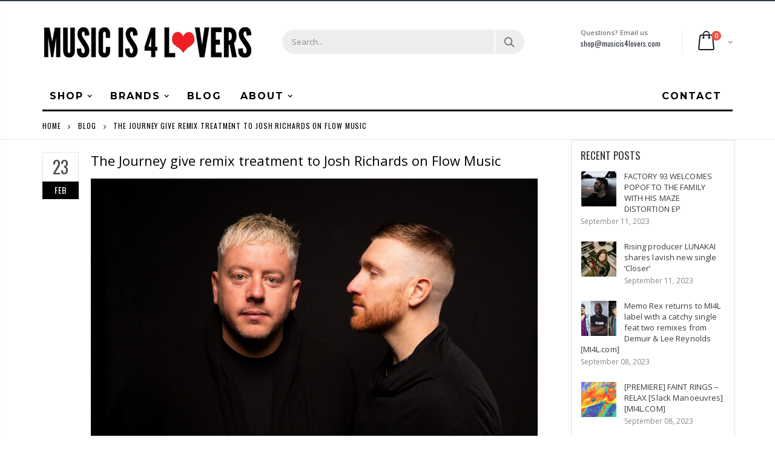

--- FILE ---
content_type: text/html; charset=utf-8
request_url: https://shop.musicis4lovers.com/blogs/news/the-journey-give-remix-treatment-to-josh-richards-on-flow-music
body_size: 29998
content:

<!doctype html>
<!--[if IE 8]><html class="no-js lt-ie9" lang="en"> <![endif]-->
<!--[if IE 9 ]><html class="ie9 no-js"> <![endif]-->
<!--[if (gt IE 9)|!(IE)]><!--> <html class="no-js"> <!--<![endif]-->
<head>
  <!-- Basic page needs ================================================== -->
  <meta charset="utf-8">
  <meta http-equiv="Content-Type" content="text/html; charset=utf-8">
  <link rel="shortcut icon" href="//shop.musicis4lovers.com/cdn/shop/t/5/assets/favicon.ico?v=111138832955706471791580399203" type="image/png" /><title>The Journey give remix treatment to Josh Richards on Flow Music - Music is 4 Lovers</title><meta name="description" content="Flow Music is an Australian record label and its new melodic house/techno release welcomes the return of Josh Richards, and also includes a remix by The Journey. The Journey is a duo of Australian artists from Melbourne who together run the highly respected record label, UGENIUS. Not only have they featured many tracks" /><!-- Helpers ================================================== --><!-- /snippets/social-meta-tags.liquid -->


  <meta property="og:type" content="article">
  <meta property="og:title" content="The Journey give remix treatment to Josh Richards on Flow Music">
  
  
    
    
    
  <meta property="og:image" content="http://mi4l.s3.amazonaws.com/uploads/2023/02/Presshots_TheJourney.jpg">
  <meta property="og:image:secure_url" content="https://mi4l.s3.amazonaws.com/uploads/2023/02/Presshots_TheJourney.jpg">
    
  


  <meta property="og:description" content="Flow Music is an Australian record label and its new melodic house/techno release welcomes the return of Josh Richards, and also includes a remix by The Journey. The Journey is a duo of Australian artists from Melbourne who together run the highly respected record label, UGENIUS. Not only have they featured many tracks">

  <meta property="og:url" content="">
  <meta property="og:site_name" content="Music is 4 Lovers">






  <meta name="twitter:card" content="summary">
  <meta name="twitter:title" content="The Journey give remix treatment to Josh Richards on Flow Music">
  <meta name="twitter:description" content="The Journey&#39;s remix of Anthurium being released on Flow Music is a techy version that adds a new pulsating bassline and additional high-end percussion and explosive claps.">
  
  
    
    
    
  <meta property="twitter:image" content="//mi4l.s3.amazonaws.com/uploads/2023/02/Presshots_TheJourney.jpg">
    
  

<link rel="canonical" href="" /><meta name="viewport" content="width=device-width, initial-scale=1, minimum-scale=1, maximum-scale=1" /><meta name="theme-color" content="" />
  <!-- CSS ==================================================+ -->
  <link href="//shop.musicis4lovers.com/cdn/shop/t/5/assets/plugins.css?v=72257210834594769871564687831" rel="stylesheet" type="text/css" media="all" />
  <link href="//shop.musicis4lovers.com/cdn/shop/t/5/assets/ultramegamenu.css?v=153860774059603647871564687886" rel="stylesheet" type="text/css" media="all" />
  <link href="//shop.musicis4lovers.com/cdn/shop/t/5/assets/styles.scss.css?v=118736573661592728981703094839" rel="stylesheet" type="text/css" media="all" />
<link href="//shop.musicis4lovers.com/cdn/shop/t/5/assets/header-type2.scss.css?v=82604608708954866981564687628" rel="stylesheet" type="text/css" media="all" />
<link href="//shop.musicis4lovers.com/cdn/shop/t/5/assets/pages.scss.css?v=177505149734005565731564687824" rel="stylesheet" type="text/css" media="all" />
<link href="//shop.musicis4lovers.com/cdn/shop/t/5/assets/new-style.scss.css?v=166610413759235135131564688098" rel="stylesheet" type="text/css" media="all" />
<link href="//shop.musicis4lovers.com/cdn/shop/t/5/assets/responsive.scss.css?v=165620680331924008901564688098" rel="stylesheet" type="text/css" media="all" />
  <link href="//shop.musicis4lovers.com/cdn/shop/t/5/assets/color-config.scss.css?v=149056543727429388031763416776" rel="stylesheet" type="text/css" media="all" />
<!-- Header hook for plugins ================================================== -->
  <script>window.performance && window.performance.mark && window.performance.mark('shopify.content_for_header.start');</script><meta name="facebook-domain-verification" content="2vxb6xt6it7loqzz0jfxcg2chiwgn3">
<meta name="google-site-verification" content="PZf8gExFHdIr-CcIWYE7q713D6cpfIC_XY6Z2kGE1-w">
<meta id="shopify-digital-wallet" name="shopify-digital-wallet" content="/16845111396/digital_wallets/dialog">
<meta name="shopify-checkout-api-token" content="1dafbeec776b715814c3a126e92fe36c">
<link rel="alternate" type="application/atom+xml" title="Feed" href="/blogs/news.atom" />
<script async="async" src="/checkouts/internal/preloads.js?locale=en-US"></script>
<link rel="preconnect" href="https://shop.app" crossorigin="anonymous">
<script async="async" src="https://shop.app/checkouts/internal/preloads.js?locale=en-US&shop_id=16845111396" crossorigin="anonymous"></script>
<script id="apple-pay-shop-capabilities" type="application/json">{"shopId":16845111396,"countryCode":"US","currencyCode":"USD","merchantCapabilities":["supports3DS"],"merchantId":"gid:\/\/shopify\/Shop\/16845111396","merchantName":"Music is 4 Lovers","requiredBillingContactFields":["postalAddress","email"],"requiredShippingContactFields":["postalAddress","email"],"shippingType":"shipping","supportedNetworks":["visa","masterCard","amex","discover","elo","jcb"],"total":{"type":"pending","label":"Music is 4 Lovers","amount":"1.00"},"shopifyPaymentsEnabled":true,"supportsSubscriptions":true}</script>
<script id="shopify-features" type="application/json">{"accessToken":"1dafbeec776b715814c3a126e92fe36c","betas":["rich-media-storefront-analytics"],"domain":"shop.musicis4lovers.com","predictiveSearch":true,"shopId":16845111396,"locale":"en"}</script>
<script>var Shopify = Shopify || {};
Shopify.shop = "mi4l.myshopify.com";
Shopify.locale = "en";
Shopify.currency = {"active":"USD","rate":"1.0"};
Shopify.country = "US";
Shopify.theme = {"name":"Porto","id":69047582820,"schema_name":null,"schema_version":null,"theme_store_id":null,"role":"main"};
Shopify.theme.handle = "null";
Shopify.theme.style = {"id":null,"handle":null};
Shopify.cdnHost = "shop.musicis4lovers.com/cdn";
Shopify.routes = Shopify.routes || {};
Shopify.routes.root = "/";</script>
<script type="module">!function(o){(o.Shopify=o.Shopify||{}).modules=!0}(window);</script>
<script>!function(o){function n(){var o=[];function n(){o.push(Array.prototype.slice.apply(arguments))}return n.q=o,n}var t=o.Shopify=o.Shopify||{};t.loadFeatures=n(),t.autoloadFeatures=n()}(window);</script>
<script>
  window.ShopifyPay = window.ShopifyPay || {};
  window.ShopifyPay.apiHost = "shop.app\/pay";
  window.ShopifyPay.redirectState = null;
</script>
<script id="shop-js-analytics" type="application/json">{"pageType":"article"}</script>
<script defer="defer" async type="module" src="//shop.musicis4lovers.com/cdn/shopifycloud/shop-js/modules/v2/client.init-shop-cart-sync_BT-GjEfc.en.esm.js"></script>
<script defer="defer" async type="module" src="//shop.musicis4lovers.com/cdn/shopifycloud/shop-js/modules/v2/chunk.common_D58fp_Oc.esm.js"></script>
<script defer="defer" async type="module" src="//shop.musicis4lovers.com/cdn/shopifycloud/shop-js/modules/v2/chunk.modal_xMitdFEc.esm.js"></script>
<script type="module">
  await import("//shop.musicis4lovers.com/cdn/shopifycloud/shop-js/modules/v2/client.init-shop-cart-sync_BT-GjEfc.en.esm.js");
await import("//shop.musicis4lovers.com/cdn/shopifycloud/shop-js/modules/v2/chunk.common_D58fp_Oc.esm.js");
await import("//shop.musicis4lovers.com/cdn/shopifycloud/shop-js/modules/v2/chunk.modal_xMitdFEc.esm.js");

  window.Shopify.SignInWithShop?.initShopCartSync?.({"fedCMEnabled":true,"windoidEnabled":true});

</script>
<script>
  window.Shopify = window.Shopify || {};
  if (!window.Shopify.featureAssets) window.Shopify.featureAssets = {};
  window.Shopify.featureAssets['shop-js'] = {"shop-cart-sync":["modules/v2/client.shop-cart-sync_DZOKe7Ll.en.esm.js","modules/v2/chunk.common_D58fp_Oc.esm.js","modules/v2/chunk.modal_xMitdFEc.esm.js"],"init-fed-cm":["modules/v2/client.init-fed-cm_B6oLuCjv.en.esm.js","modules/v2/chunk.common_D58fp_Oc.esm.js","modules/v2/chunk.modal_xMitdFEc.esm.js"],"shop-cash-offers":["modules/v2/client.shop-cash-offers_D2sdYoxE.en.esm.js","modules/v2/chunk.common_D58fp_Oc.esm.js","modules/v2/chunk.modal_xMitdFEc.esm.js"],"shop-login-button":["modules/v2/client.shop-login-button_QeVjl5Y3.en.esm.js","modules/v2/chunk.common_D58fp_Oc.esm.js","modules/v2/chunk.modal_xMitdFEc.esm.js"],"pay-button":["modules/v2/client.pay-button_DXTOsIq6.en.esm.js","modules/v2/chunk.common_D58fp_Oc.esm.js","modules/v2/chunk.modal_xMitdFEc.esm.js"],"shop-button":["modules/v2/client.shop-button_DQZHx9pm.en.esm.js","modules/v2/chunk.common_D58fp_Oc.esm.js","modules/v2/chunk.modal_xMitdFEc.esm.js"],"avatar":["modules/v2/client.avatar_BTnouDA3.en.esm.js"],"init-windoid":["modules/v2/client.init-windoid_CR1B-cfM.en.esm.js","modules/v2/chunk.common_D58fp_Oc.esm.js","modules/v2/chunk.modal_xMitdFEc.esm.js"],"init-shop-for-new-customer-accounts":["modules/v2/client.init-shop-for-new-customer-accounts_C_vY_xzh.en.esm.js","modules/v2/client.shop-login-button_QeVjl5Y3.en.esm.js","modules/v2/chunk.common_D58fp_Oc.esm.js","modules/v2/chunk.modal_xMitdFEc.esm.js"],"init-shop-email-lookup-coordinator":["modules/v2/client.init-shop-email-lookup-coordinator_BI7n9ZSv.en.esm.js","modules/v2/chunk.common_D58fp_Oc.esm.js","modules/v2/chunk.modal_xMitdFEc.esm.js"],"init-shop-cart-sync":["modules/v2/client.init-shop-cart-sync_BT-GjEfc.en.esm.js","modules/v2/chunk.common_D58fp_Oc.esm.js","modules/v2/chunk.modal_xMitdFEc.esm.js"],"shop-toast-manager":["modules/v2/client.shop-toast-manager_DiYdP3xc.en.esm.js","modules/v2/chunk.common_D58fp_Oc.esm.js","modules/v2/chunk.modal_xMitdFEc.esm.js"],"init-customer-accounts":["modules/v2/client.init-customer-accounts_D9ZNqS-Q.en.esm.js","modules/v2/client.shop-login-button_QeVjl5Y3.en.esm.js","modules/v2/chunk.common_D58fp_Oc.esm.js","modules/v2/chunk.modal_xMitdFEc.esm.js"],"init-customer-accounts-sign-up":["modules/v2/client.init-customer-accounts-sign-up_iGw4briv.en.esm.js","modules/v2/client.shop-login-button_QeVjl5Y3.en.esm.js","modules/v2/chunk.common_D58fp_Oc.esm.js","modules/v2/chunk.modal_xMitdFEc.esm.js"],"shop-follow-button":["modules/v2/client.shop-follow-button_CqMgW2wH.en.esm.js","modules/v2/chunk.common_D58fp_Oc.esm.js","modules/v2/chunk.modal_xMitdFEc.esm.js"],"checkout-modal":["modules/v2/client.checkout-modal_xHeaAweL.en.esm.js","modules/v2/chunk.common_D58fp_Oc.esm.js","modules/v2/chunk.modal_xMitdFEc.esm.js"],"shop-login":["modules/v2/client.shop-login_D91U-Q7h.en.esm.js","modules/v2/chunk.common_D58fp_Oc.esm.js","modules/v2/chunk.modal_xMitdFEc.esm.js"],"lead-capture":["modules/v2/client.lead-capture_BJmE1dJe.en.esm.js","modules/v2/chunk.common_D58fp_Oc.esm.js","modules/v2/chunk.modal_xMitdFEc.esm.js"],"payment-terms":["modules/v2/client.payment-terms_Ci9AEqFq.en.esm.js","modules/v2/chunk.common_D58fp_Oc.esm.js","modules/v2/chunk.modal_xMitdFEc.esm.js"]};
</script>
<script>(function() {
  var isLoaded = false;
  function asyncLoad() {
    if (isLoaded) return;
    isLoaded = true;
    var urls = ["https:\/\/chimpstatic.com\/mcjs-connected\/js\/users\/3e7c8114ac519fd7e5f0af91f\/7ec78758cb99affd2535fba6d.js?shop=mi4l.myshopify.com","\/\/cdn.shopify.com\/proxy\/04fd6ac290162a6230f231481e5b8ca287c3c5989308665c0a180a8511dd3e4f\/static.cdn.printful.com\/static\/js\/external\/shopify-product-customizer.js?v=0.28\u0026shop=mi4l.myshopify.com\u0026sp-cache-control=cHVibGljLCBtYXgtYWdlPTkwMA"];
    for (var i = 0; i < urls.length; i++) {
      var s = document.createElement('script');
      s.type = 'text/javascript';
      s.async = true;
      s.src = urls[i];
      var x = document.getElementsByTagName('script')[0];
      x.parentNode.insertBefore(s, x);
    }
  };
  if(window.attachEvent) {
    window.attachEvent('onload', asyncLoad);
  } else {
    window.addEventListener('load', asyncLoad, false);
  }
})();</script>
<script id="__st">var __st={"a":16845111396,"offset":-28800,"reqid":"e76681a9-1a9f-4301-b706-2baae29f7a2a-1769035580","pageurl":"shop.musicis4lovers.com\/blogs\/news\/the-journey-give-remix-treatment-to-josh-richards-on-flow-music","s":"articles-558556151996","u":"8599772b4f69","p":"article","rtyp":"article","rid":558556151996};</script>
<script>window.ShopifyPaypalV4VisibilityTracking = true;</script>
<script id="captcha-bootstrap">!function(){'use strict';const t='contact',e='account',n='new_comment',o=[[t,t],['blogs',n],['comments',n],[t,'customer']],c=[[e,'customer_login'],[e,'guest_login'],[e,'recover_customer_password'],[e,'create_customer']],r=t=>t.map((([t,e])=>`form[action*='/${t}']:not([data-nocaptcha='true']) input[name='form_type'][value='${e}']`)).join(','),a=t=>()=>t?[...document.querySelectorAll(t)].map((t=>t.form)):[];function s(){const t=[...o],e=r(t);return a(e)}const i='password',u='form_key',d=['recaptcha-v3-token','g-recaptcha-response','h-captcha-response',i],f=()=>{try{return window.sessionStorage}catch{return}},m='__shopify_v',_=t=>t.elements[u];function p(t,e,n=!1){try{const o=window.sessionStorage,c=JSON.parse(o.getItem(e)),{data:r}=function(t){const{data:e,action:n}=t;return t[m]||n?{data:e,action:n}:{data:t,action:n}}(c);for(const[e,n]of Object.entries(r))t.elements[e]&&(t.elements[e].value=n);n&&o.removeItem(e)}catch(o){console.error('form repopulation failed',{error:o})}}const l='form_type',E='cptcha';function T(t){t.dataset[E]=!0}const w=window,h=w.document,L='Shopify',v='ce_forms',y='captcha';let A=!1;((t,e)=>{const n=(g='f06e6c50-85a8-45c8-87d0-21a2b65856fe',I='https://cdn.shopify.com/shopifycloud/storefront-forms-hcaptcha/ce_storefront_forms_captcha_hcaptcha.v1.5.2.iife.js',D={infoText:'Protected by hCaptcha',privacyText:'Privacy',termsText:'Terms'},(t,e,n)=>{const o=w[L][v],c=o.bindForm;if(c)return c(t,g,e,D).then(n);var r;o.q.push([[t,g,e,D],n]),r=I,A||(h.body.append(Object.assign(h.createElement('script'),{id:'captcha-provider',async:!0,src:r})),A=!0)});var g,I,D;w[L]=w[L]||{},w[L][v]=w[L][v]||{},w[L][v].q=[],w[L][y]=w[L][y]||{},w[L][y].protect=function(t,e){n(t,void 0,e),T(t)},Object.freeze(w[L][y]),function(t,e,n,w,h,L){const[v,y,A,g]=function(t,e,n){const i=e?o:[],u=t?c:[],d=[...i,...u],f=r(d),m=r(i),_=r(d.filter((([t,e])=>n.includes(e))));return[a(f),a(m),a(_),s()]}(w,h,L),I=t=>{const e=t.target;return e instanceof HTMLFormElement?e:e&&e.form},D=t=>v().includes(t);t.addEventListener('submit',(t=>{const e=I(t);if(!e)return;const n=D(e)&&!e.dataset.hcaptchaBound&&!e.dataset.recaptchaBound,o=_(e),c=g().includes(e)&&(!o||!o.value);(n||c)&&t.preventDefault(),c&&!n&&(function(t){try{if(!f())return;!function(t){const e=f();if(!e)return;const n=_(t);if(!n)return;const o=n.value;o&&e.removeItem(o)}(t);const e=Array.from(Array(32),(()=>Math.random().toString(36)[2])).join('');!function(t,e){_(t)||t.append(Object.assign(document.createElement('input'),{type:'hidden',name:u})),t.elements[u].value=e}(t,e),function(t,e){const n=f();if(!n)return;const o=[...t.querySelectorAll(`input[type='${i}']`)].map((({name:t})=>t)),c=[...d,...o],r={};for(const[a,s]of new FormData(t).entries())c.includes(a)||(r[a]=s);n.setItem(e,JSON.stringify({[m]:1,action:t.action,data:r}))}(t,e)}catch(e){console.error('failed to persist form',e)}}(e),e.submit())}));const S=(t,e)=>{t&&!t.dataset[E]&&(n(t,e.some((e=>e===t))),T(t))};for(const o of['focusin','change'])t.addEventListener(o,(t=>{const e=I(t);D(e)&&S(e,y())}));const B=e.get('form_key'),M=e.get(l),P=B&&M;t.addEventListener('DOMContentLoaded',(()=>{const t=y();if(P)for(const e of t)e.elements[l].value===M&&p(e,B);[...new Set([...A(),...v().filter((t=>'true'===t.dataset.shopifyCaptcha))])].forEach((e=>S(e,t)))}))}(h,new URLSearchParams(w.location.search),n,t,e,['guest_login'])})(!0,!0)}();</script>
<script integrity="sha256-4kQ18oKyAcykRKYeNunJcIwy7WH5gtpwJnB7kiuLZ1E=" data-source-attribution="shopify.loadfeatures" defer="defer" src="//shop.musicis4lovers.com/cdn/shopifycloud/storefront/assets/storefront/load_feature-a0a9edcb.js" crossorigin="anonymous"></script>
<script crossorigin="anonymous" defer="defer" src="//shop.musicis4lovers.com/cdn/shopifycloud/storefront/assets/shopify_pay/storefront-65b4c6d7.js?v=20250812"></script>
<script data-source-attribution="shopify.dynamic_checkout.dynamic.init">var Shopify=Shopify||{};Shopify.PaymentButton=Shopify.PaymentButton||{isStorefrontPortableWallets:!0,init:function(){window.Shopify.PaymentButton.init=function(){};var t=document.createElement("script");t.src="https://shop.musicis4lovers.com/cdn/shopifycloud/portable-wallets/latest/portable-wallets.en.js",t.type="module",document.head.appendChild(t)}};
</script>
<script data-source-attribution="shopify.dynamic_checkout.buyer_consent">
  function portableWalletsHideBuyerConsent(e){var t=document.getElementById("shopify-buyer-consent"),n=document.getElementById("shopify-subscription-policy-button");t&&n&&(t.classList.add("hidden"),t.setAttribute("aria-hidden","true"),n.removeEventListener("click",e))}function portableWalletsShowBuyerConsent(e){var t=document.getElementById("shopify-buyer-consent"),n=document.getElementById("shopify-subscription-policy-button");t&&n&&(t.classList.remove("hidden"),t.removeAttribute("aria-hidden"),n.addEventListener("click",e))}window.Shopify?.PaymentButton&&(window.Shopify.PaymentButton.hideBuyerConsent=portableWalletsHideBuyerConsent,window.Shopify.PaymentButton.showBuyerConsent=portableWalletsShowBuyerConsent);
</script>
<script data-source-attribution="shopify.dynamic_checkout.cart.bootstrap">document.addEventListener("DOMContentLoaded",(function(){function t(){return document.querySelector("shopify-accelerated-checkout-cart, shopify-accelerated-checkout")}if(t())Shopify.PaymentButton.init();else{new MutationObserver((function(e,n){t()&&(Shopify.PaymentButton.init(),n.disconnect())})).observe(document.body,{childList:!0,subtree:!0})}}));
</script>
<link id="shopify-accelerated-checkout-styles" rel="stylesheet" media="screen" href="https://shop.musicis4lovers.com/cdn/shopifycloud/portable-wallets/latest/accelerated-checkout-backwards-compat.css" crossorigin="anonymous">
<style id="shopify-accelerated-checkout-cart">
        #shopify-buyer-consent {
  margin-top: 1em;
  display: inline-block;
  width: 100%;
}

#shopify-buyer-consent.hidden {
  display: none;
}

#shopify-subscription-policy-button {
  background: none;
  border: none;
  padding: 0;
  text-decoration: underline;
  font-size: inherit;
  cursor: pointer;
}

#shopify-subscription-policy-button::before {
  box-shadow: none;
}

      </style>

<script>window.performance && window.performance.mark && window.performance.mark('shopify.content_for_header.end');</script>
<!-- /snippets/oldIE-js.liquid -->


<!--[if lt IE 9]>
<script src="//cdnjs.cloudflare.com/ajax/libs/html5shiv/3.7.2/html5shiv.min.js" type="text/javascript"></script>
<script src="//shop.musicis4lovers.com/cdn/shop/t/5/assets/respond.min.js?v=52248677837542619231564687851" type="text/javascript"></script>
<link href="//shop.musicis4lovers.com/cdn/shop/t/5/assets/respond-proxy.html" id="respond-proxy" rel="respond-proxy" />
<link href="//shop.musicis4lovers.com/search?q=389bfa4eda280a5b45946e2cc08e054b" id="respond-redirect" rel="respond-redirect" />
<script src="//shop.musicis4lovers.com/search?q=389bfa4eda280a5b45946e2cc08e054b" type="text/javascript"></script>
<![endif]-->

<script src="//shop.musicis4lovers.com/cdn/shop/t/5/assets/vendor.js?v=114975771365441350721564687887" type="text/javascript"></script>
<!-- Import custom fonts ====================================================== --><link href="//fonts.googleapis.com/css?family=Montserrat:300italic,400italic,500italic,600italic,700italic,800italic,700,300,600,800,400,500&amp;subset=cyrillic-ext,greek-ext,latin,latin-ext,cyrillic,greek,vietnamese" rel='stylesheet' type='text/css'><script type="text/javascript">
    var productsObj = {};
    var swatch_color_type = 1;
    var product_swatch_size = 'size-small';
    var product_swatch_setting = '1';
    var asset_url = '//shop.musicis4lovers.com/cdn/shop/t/5/assets//?v=3347';
    var money_format = '<span class="money">${{amount}}</span>';
    var multi_language = false;
  </script>
  <script src="//shop.musicis4lovers.com/cdn/shop/t/5/assets/lang2.js?v=83039654540019192671564687745" type="text/javascript"></script>
<script>
  var translator = {
    current_lang : jQuery.cookie("language"),
    init: function() {
      translator.updateStyling();
      translator.updateLangSwitcher();
    },
    updateStyling: function() {
        var style;
        if (translator.isLang2()) {
          style = "<style>*[data-translate] {visibility:hidden} .lang1 {display:none}</style>";
        } else {
          style = "<style>*[data-translate] {visibility:visible} .lang2 {display:none}</style>";
        }
        jQuery('head').append(style);
    },
    updateLangSwitcher: function() {
      if (translator.isLang2()) {
        jQuery(".current-language span").removeClass('active');
        jQuery(".current-language span[class=lang-2]").addClass("active");
      }
    },
    getTextToTranslate: function(selector) {
      var result = window.lang2;
      var params;
      if (selector.indexOf("|") > 0) {
        var devideList = selector.split("|");
        selector = devideList[0];
        params = devideList[1].split(",");
      }

      var selectorArr = selector.split('.');
      if (selectorArr) {
        for (var i = 0; i < selectorArr.length; i++) {
            result = result[selectorArr[i]];
        }
      } else {
        result = result[selector];
      }
      if (result && result.one && result.other) {
        var countEqual1 = true;
        for (var i = 0; i < params.length; i++) {
          if (params[i].indexOf("count") >= 0) {
            variables = params[i].split(":");
            if (variables.length>1) {
              var count = variables[1];
              if (count > 1) {
                countEqual1 = false;
              }
            }
          }
        }
        if (countEqual1) {
          result = result.one;
        } else {
          result = result.other;
        }
      }
      
      if (params && params.length>0) {
        result = result.replace(/{{\s*/g, "{{");
        result = result.replace(/\s*}}/g, "}}");
        for (var i = 0; i < params.length; i++) {
          variables = params[i].split(":");
          if (variables.length>1) {
            result = result.replace("{{"+variables[0]+"}}", variables[1]);
          }
        }
      }
      

      return result;
    },
    isLang2: function() {
      return translator.current_lang && translator.current_lang == 2;
    },
    doTranslate: function(blockSelector) {
      if (translator.isLang2()) {
        jQuery(blockSelector + " [data-translate]").each(function(e) {
          var item = jQuery(this);
          var selector = item.attr("data-translate");
          var text = translator.getTextToTranslate(selector);
          if (item.attr("translate-item")) {
            var attribute = item.attr("translate-item");
            if (attribute == 'blog-date-author') {
              item.html(text);
            } else if (attribute!="") {
              item.attr(attribute,text);
            }
          } else if (item.is("input")) {
            if(item.is("input[type=search]")){
              item.attr("placeholder", text);
            }else{
              item.val(text);
            }
            
          } else {
            item.text(text);
          }
          item.css("visibility","visible");
        });
      }
    }
  };
  translator.init();
  jQuery(document).ready(function() {
    jQuery('.select-language a').on('click', function(){
      var value = jQuery(this).data('lang');
      jQuery.cookie('language', value, {expires:10, path:'/'});
      location.reload();
    });
    translator.doTranslate("body");
  });
</script>
  <style>
    .header-container {
  border-top-width: 2px !important;
  border-top-style: solid !important;
  position: relative;
  border-top-color: #2f3946 !important;
}
.main-section-header .top-links-container {
  padding: 4px 0 4px;}
.header-container.type2 .top-links-container {
  border-bottom: solid 2px #eee;
}
.header-container .search-area .search-extended {
max-width: 400px;
}
.searchform .searchsubmit:after {
  content: "\e884";
font-weight: 600;
}
.search-by-category .input-dropdown-inner {border-color: #fff;}
.main-section-header .top-links-container span.split {display: none;}
.header-container.type2 .links li {
  border: 0;
}
.header-container.type2 .mini-cart {
  margin-left: 5px;
}
.header-container.type2 .header .custom-block {
  font-size: 11px;
  height: 42px;
  border-right: solid 1px #eee;
  padding-right: 35px;
}
.header-container.type2 .top-navigation li.level0 a.level-top {
padding-top:15px;
padding-bottom: 16px;
}
.header-container.type2 .top-navigation li.level0.parent a.level-top {
padding-right: 3ex;
}
.header-menu-style-background_new.menu-color-custom .main-nav ul.top-navigation li.active:not(:hover) {
background-color: transparent;
}
.header-menu-style-background_new.menu-color-custom .main-nav ul.top-navigation li.active:not(:hover) a {
color: #000000;
}
.main-container .products-collection{
padding-bottom: 0px;
} 
.main-slideshow .owl-stage-outer {
border-radius: 0;
}
.homepage-bar [class^="col-lg-"]:first-child {
  text-align: left;
}
.header-container.sticky-header .main-nav .mini-cart .icon-cart-header i{
color: #fff;
}
.slideshow-section .slideshow .owl-dots{
  text-align: right;
  padding-right: 30px;
  bottom: 30px;
}
.owl-dots .owl-dot span {
  width: 11px;
  height: 3px;
  background: #a0a09f;
  margin: 5px 7px;
  display: block;
}
.homepage-bar [class^="col-lg-"] .text-area h3{
  margin: 0;
  font-size: 14px;
  font-weight: 600;
  line-height: 19px;
}
.homepage-bar [class^="col-lg-"] .text-area p {
  margin: 0;
  font-size: 13px;
  font-weight: 300;
  color: #c8cdcf !important;
  line-height: 19px;
}
.main_section .tab-product-collection .category-list .tab-selector {
  padding-bottom: 0;
  line-height: 42px;
  border-bottom: solid 2px #e7e7e7;
  font-family: 'Oswald';
  font-size: 14px;
  letter-spacing: .05em;
  color: #282d3b;
background: none;
}
.main_section .tab-product-collection .category-list .tab-selector ul li.active a:after {
  content: '';
  position: absolute;
  background-color: #fa4a4a;
  height: 2px;
  width: 100%;
  bottom: -12.5px;
  left: 0;
}
.main_section .main-tab-products {padding-top: 27px !important;}
.main_section .home_slidebar .block.sidebar-cate-toogle {
  border: 0;
  background-color: #f1f1f1;
  padding: 17px 25px !important;
}
.main_section .home_slidebar .block.sidebar-cate-toogle .block-title {
  border: 0;
  font-family: 'Oswald';
  font-size: 14px;
  letter-spacing: .05em;
  background-color: transparent;
  padding: 0 0 10px;
margin-top: 0px;
  color: #282d3b;
  margin-bottom: 19px !important;
  border-bottom: solid 2px #dfdfdf;
}
.main_section  .sidebar .sidebar-cate-toogle .block-title .collapse {
  display: none !important;
}
.main_section .home_slidebar .block.sidebar-cate-toogle .sidebar-content {
  background: none;
  border: 0;
  padding: 0;
}
.main_section .home_slidebar .block.sidebar-cate-toogle{
margin-top: 25px !important;
margin-bottom: 30px !important;
}
.main_section .home_slidebar .block.sidebar-cate-toogle .sidebar-content .nav-accordion li a {
  text-transform: uppercase;
  font-size: 12px;
  color: #546067;
  letter-spacing: 0.075em;
}
.main_section .home_slidebar .block.sidebar-cate-toogle .sidebar-content .nav-accordion li span.collapse:after {
  content: '\e81c';
  color: #546067;
}
.main_section .home_slidebar .block.sidebar-cate-toogle .sidebar-content .nav-accordion li span.expand:after {
  content: '\e81b';
  color: #546067;
}
.main_section_two .home_slidebar .block{
background-image: none;
}
.main_section .home_slidebar h3.title-widget {
  background: none;
}
.main_section_two .blog_article .latest_news {
  margin-top: 15px;
}
.main_section_two .blog_article .latest_news .item .row .post-image {
border: 0;
}
.main_section_two .blog_article .latest_news .item{
padding-top: 10px;
}
.main-container .blog_article .item.blog_post_type_2 .col-md-7 .postTitle{
padding-left: 0;
}
.main_section .home_slidebar .latest_news .item .row .postTitle h2 a {
  font-size: 16px;
  font-weight: 700;
}
.main_section_two .blog_article .latest_news .item .row .postTitle h2{
min-height: auto;
}
.main_section_two .blog_article .latest_news .item .row .post-image{
margin-bottom: 0;
}
.main_section_two .blog_article .latest_news .item .row .postContent{
padding-left: 0;
margin-bottom: 0;
}
.main_section_two .blog_article .latest_news .item .row a.readmore{
margin-left: 0;
background-color: transparent;
text-transform: uppercase;
  font-size: 13px;
  font-weight: 600;
  padding: 0;
  font-family: 'Open Sans';
}
.main-container .blog_article .item.blog_post_type_2 .post-image .post-date{
left: auto;
right: 11px;
}
.main_section_two .blog_article .latest_news .item .row .post-date .day{
background-color: #ee3d43;
color: #fff;
padding-bottom: 0;
}
.main_section_two .blog_article .latest_news .item .row .post-date .month{
padding-bottom: 8px;
}
.main_section_two .grid-images .row {
  margin-left: -4.5px;
  margin-right: -4.5px;
}
.main_section_two .grid-images .row .col-md-4, .main_section_two .grid-images .row .col-md-8 {
  padding-left: 4.5px;
  padding-right: 4.5px;
}
.main_section .home_slidebar .custom_html h3 {
  margin: 0;
  font-weight: 300;
}
.featured-brands h3.title-widget{
display: none;
}
.box_feature_brand{
background-color: #f4f4f4; 
}
.box_feature_brand .owl-carousel{
  padding: 0 80px;
}
.main-container .main-wrapper{
padding-bottom: 0;
}
.footer-wrapper .footer-middle{
  padding: 33px 0 25px;
}
.footer-wrapper .footer-middle .info-footer .footer-block-title h3 {
  margin: 5px 0 10px;
  line-height: 1.2;
  font-size: 16px;
  font-weight: bold;
  margin-bottom: 20px;
}
.footer-wrapper .footer-middle .info-footer .footer-block-title h3 span {
  padding: 0;
  line-height: inherit;
  text-transform: none;
  font-family: 'Oswald';
  font-size: 12px;
  font-weight: 700;
  text-transform: uppercase;
}
.footer-wrapper .footer-middle input {
  padding: 0 10px;
  border-radius: 5px;
  background-color: transparent;
  color: #686865;
  height: 48px;
  border: 0;
  font-size: 13px;
  padding-left: 0;
  float: left;
  max-width: 330px;
  width: 100%;
  border-bottom: solid 1px #1f232f;
  padding-right: 100px;
}
.footer-wrapper .footer-middle button {
  border-radius: 0 5px 5px 0;
  font-weight: normal;
  min-width: 75px;
  float: left;
  width: auto;
  display: inline-block;
  margin-left: -85px;
  height: 48px;
  line-height: 48px;
  padding: 0;
  text-transform: uppercase;
  background-color: transparent;
  color: #fa4a4a;
  font-size: 13px;
  letter-spacing: .005em;
}
.footer-wrapper .footer-middle .info-footer .custom-footer-content ul.footer-list li i, .footer-wrapper .footer-middle ul.contact-info li i, .footer-wrapper .footer-middle .info-footer .footer_newsletter_subscribe .input-group p.text{
display: none;
}
.footer-wrapper .footer-middle ul.contact-info li p b {
  font-family: 'Oswald';
  font-weight: 700;
  font-size: 12px;
  margin-bottom: 7px;
  color: #fff;
  display: inline-block;
  text-transform: uppercase;
}
.footer-wrapper .footer-middle .info-footer .footer_newsletter_subscribe .input-group{
margin-top: 20px;
}
.footer-wrapper .footer-bottom{
  padding: 23px 0 23px;
  line-height: 40px;
  min-height: 50px;
}
.footer-wrapper .footer-bottom .container:before{
top: -23px;
}
.footer-wrapper .footer-bottom .social-icons a {
  margin-top: 5px;
  font-size: 14px;
  background-color: #43494e;
  width: 30px;
  height: 30px;
  line-height: 30px;
  color: white;
} 
.product-view .add-to-links .link-wishlist i:before {
  content: '\e889';
}
.toolbar-bottom .toolbar {
  margin-bottom: 30px;
}
.main-container .main-breadcrumbs{
  font-family: 'Oswald';
  font-size: 12px;
  letter-spacing: .075em;
  font-weight: 400;
  text-transform: uppercase;
  border-bottom: #e6e6e6 solid 1px;
  padding: 7px 0;
  line-height: 30px;
}
.main-container .breadcrumbs ul li.home a{
text-indent: 0;
width: auto;
}
.main-container .breadcrumbs ul li.home a:after{
content: none;
}
.sidebar-product .custom-block-1 div i{
    color: #ee3d43;
}
.product-view .product-shop .middle-product-detail .product-type-data .price-box{
font-family: 'Oswald';
}
.top-navigation li.level0 ul li.groups a.title-level1 {
  font-family: 'Oswald';
  font-size: 13px;
  font-weight: 600;
  letter-spacing: -.01em;
  color: #434d53;
}
.item-area .details-area .price .special-price {
  font-family: 'Oswald';
  font-size: 18px;
  color: #ff0000;
  font-weight: 400;
}
.item-area .details-area .price .compare-price {
  font-family: 'Oswald';
  color: #0e2f40;
  font-size: 14px;
  font-weight: 400;
}
.product_type_1 .item-area .details-area .price {
  font-size: 18px;
  letter-spacing: .005em;
  color: #0e2f40;
  font-weight: 400;
}
.main_section_two .blog_article {
  margin-bottom: 0 !important;
}
.custom_html h5 {
  display: none;
}
.featured-brands .owl-nav button i {
  color: #c2c2c2;
  font-size: 22px;
}
.featured-brands .owl-nav button.owl-prev i:before {
    content: "\e829";
}
.featured-brands .owl-nav button.owl-next i:before {
    content: "\e828";
} 
.main_section_two .tab-product-collection .category-list .tab-selector ul li a{
font-size: 14px;
font-weight: 600;
}
.bestseller .sidebar-content{
border:0;
}
.main-container .pagenav-wrap .pagination .pagination-page li a:hover{
background: transparent;
    color: inherit;
    border-color: #ccc;
}
.main-container .pagenav-wrap .pagination .pagination-page li.active span{
background: transparent;
    color: inherit;
}
.icon-right-dir:before {
    content: '\e81a';
}
.main-container .pagenav-wrap .pagination .pagination-page li.text a::hover {
 color: inherit;
}
.main-container .main-wrapper  {
  padding-bottom: 80px;
}
.template-index .main-container .main-wrapper,
.template-product .main-container .main-wrapper{
  padding-bottom: 0;
}
.box-popup{
  border-radius:0;
}
.main-container .checkout-cart .checkout-info .shipping h2 a.collapsed::after {
  content: '\e81c';
  border: 0;
  color: #21293c;
  font-size: 17px;
  background-color: transparent;
}
.main-container .checkout-cart .checkout-info .shipping h2 a:after {
  content: '\e81b';
border: 0;
  color: #21293c;
  font-size: 17px;
  background-color: transparent;
}
.main-container .checkout-cart .checkout-info .shipping h2:hover a::after {
  background-color: transparent;
  border: 0;
  color: #21293c;
}
.main-container .checkout-cart .checkout-info .shipping h2, .main-container .checkout-cart .checkout-info .shipping .shipping-form .shipping-calculator-wrapper{
border-radius: 0;
}
.main-container .checkout-cart .checkout-info .shipping .shipping-form ul.form-list li select{
border-radius: 0;
}
.template-blog .owl-dots{
  position: absolute;
  left: 0;
  right: 0;
  bottom: 0;
}
.template-blog .owl-dots .owl-dot span{
  width: 8px !important;
  height: 8px !important;
  background: #a0a09f !important;
}
.template-blog .owl-dots .owl-dot.active span{
  background-color: #ee2d43 !important;
}
.main-container .login_content h2 {
  text-transform: none;
}
.product-view .product-options-bottom{
border-bottom: 1px solid #ebebeb;
}
.product-view .product-shop .bottom-home-dailydeal .product-date div{
  border-radius: 0;
} 
.main-container .products-related h3.title-widget{
  background: none;
  font-size: 18px;
  border-bottom: #e1e1e1 solid 1px;
  font-weight: 700;
  margin-bottom: 5px;
  padding-bottom: 10px;
  letter-spacing: 0;
  text-transform: uppercase;
  text-align: left;
  color: #302e2a;
}
.template-collection .category-products .products-grid li p{
padding-left: 10px;
}
.grid-images .grid2{
margin-bottom: 10px;
}
.full-width-image-banner {
  margin: 0;
}
.product-main .collection-main-banner .category-image img {
  width: 100%;
}
.product-main{
padding-top: 30px;
}
.slider-with-side {
  margin: 0 -5px; 
}
.slider-with-side .side-area,.slider-with-side .slider-area {
  padding: 0 5px;
}
.slider-with-side .side-area .item1,.slider-with-side .side-area .item2,.slider-with-side .side-area .item3 {margin-bottom: 10px;}
.slider-with-side img{
width: 100%;
}

.header-container.type2 li.level0 a span .cat-label {
  display: none; }
@media(min-width: 1020px) {
.header-container .main-nav ul.top-navigation li a {
  font-size: 14px;
  letter-spacing: 1px;
}
}
@media(min-width: 1200px) {
.header-container .main-nav ul.top-navigation li a {
  font-size: 16px;
  letter-spacing: 2px;
}
}
@media(max-width: 414px) {
.site-logo img {
   max-width: 150px;
}}
@media(max-width: 720px) {
#slideshow-section-1496127253825 .item, #slideshow-section-1496127253825 .slide-image {
   min-height: 0;
}}
#main-top-nav {
  margin-top: 9px;
  border-bottom: 3px solid black;
}
.container {
  padding-left: 30px;
  padding-right: 30px;
}
.header-container {
  padding-top: 8px;
}
.header-container.type2 .top-navigation li.level0 a.level-top {
  padding: 8px 12px;
  line-height: 1.8;
}
.header-container.type2 .top-navigation li.level0 {
  margin-right: 1ex;
}
.subtitle-bottom {
  letter-spacing: 1px;
  font-size: 2rem;
}
.main-slideshow .item3 {
  display: none;
}
.content-contact p {
  line-height: 37px;
}
#mobile-menu .cat-label {
  display: none;
}

#shopify-section-footer .twitter-timeline {
  height: 200px !important;
}

.article-container .postDesc iframe {
  max-width: 100%;
}

@media(min-width: 768px) and (max-width: 991px) {
.slider-with-side .side-area .item1, .slider-with-side .side-area .item2 {
  width: 50%;
}
}
@media(min-width: 992px) {
.slider-with-side div.slider-area {
  -ms-flex: 0 0 64.1%;
  flex: 0 0 64.1%;
  max-width: 64.1%;
}
.slider-with-side div.side-area {
    -ms-flex: 0 0 35.9%;
    flex: 0 0 35.9%;
    max-width: 35.9%;
}
}
@media(min-width: 1200px) {
.slider-with-side div.slider-area {
  -ms-flex: 0 0 66.8%;
  flex: 0 0 66.8%;
  max-width: 66.8%;
}
.slider-with-side div.side-area {
    -ms-flex: 0 0 33.2%;
    flex: 0 0 33.2%;
    max-width: 33.2%;
}
}

.grid-images .grid1 { display: none; }
.grid-images .grid2 { display: none; }
.grid-images .grid3 { display: none; }

.search-by-category .input-dropdown-inner  a {
display: none !important;}

.header-menu-style-background_new .top-navigation li.level0 ul li a {
  color: #999;
}

.box_product_page .sidebar-product .pin-wrapper { height: auto !important; }

#about .page-container { padding-top: 1.5em; }
    .main-container .sidebar .sidebar-toogle.block-nav:before, .main-container .sidebar .sidebar-cate-toogle.block-nav:before {
  border: 0 !important;
}
.main-container .sidebar .block-nav .block-title,
.main-container .sidebar .block .narrow-by-list dt,
.main-container .sidebar .sidebar-cate-toogle .block-title {
  color: #000;
  letter-spacing: 1px;
  font-size: 12px;
  font-weight: 700;
}
.main-container .sidebar .sidebar-toogle .block-title .collapse, .main-container .sidebar .sidebar-cate-toogle .block-title .collapse {
  font-size: 12px;
  color: #000;
}
.main-container .sidebar .icon-up-dir:before {
 content: '\e874' !important;
}
.main-container .sidebar .icon-down-dir:before {
    content: '\e873' !important;
}
.main-container .sidebar .block .block-content ul li a {
  color: #000;
}
.sidebar-style-2 .bestseller .sidebar-content .products-grid .owl-nav button {
  top: 3px;
}
.bestseller .sidebar-content {
  padding-left: 0;
  padding-right: 0;
}
.bestseller .sidebar-content .products-grid .owl-nav .owl-next{
  right: 0;
}
.bestseller .sidebar-content .products-grid .owl-nav .owl-prev{
    right: 20px;
} 
@media(max-width: 991px){ 
.slider-with-side .side-area {
    padding: 0; 
}
.slider-with-side .side-area .item1, .slider-with-side .side-area .item2, .slider-with-side .side-area .item3 {
    padding: 10px 5px 0; 
margin-bottom: 0;
} 
.main-container .canvas-inner {
    padding: 15px;
}
}
@media(max-width: 767px){
.header-container.sticky-header .mini-cart .icon-cart-header {
    color: inherit !important;
}
.slider-with-side .slider-area .content .text-area h2 {
    font-size: 22px;
}
.slider-with-side .slider-area .content .text-area p{
font-size: 16px;
}
.homepage-bar [class^="col-lg-"] {
    text-align: left;
}
.product-layout-list .item-area .product-image-area, .product-layout-list .item-area .details-area {
  width: 100%;
}
 .sticky-product .sticky-detail{
width: 70%;
}
.product-view .product-tabs ul.level0 li.level0{
    float: none;
    display: block;
}
}
@media(min-width: 992px){
.header-container .mini-cart .cart-design-5 .icon-cart-header i {font-size: 35px;}
.slider-with-side .slider-area {
    -ms-flex: 0 0 66.1%;
    flex: 0 0 66.1%;
    max-width: 66.1%;
}
.slider-with-side .side-area {
    -ms-flex: 0 0 33.9%;
    flex: 0 0 33.9%;
    max-width: 33.9%;
}
.search-by-category .input-dropdown-inner &gt; a {
display: none !important;}
  </style>

  <!-- "snippets/shogun-head.liquid" was not rendered, the associated app was uninstalled -->
<script id="sg-js-global-vars">
                        sgGlobalVars = {"storeId":"30d0519b-64d5-4634-b9c4-470a3f5853ce","seenManagerPrompt":false,"storeIsActive":false,"targetInfo":{"cart":{"isAfterElem":false,"isBeforeElem":true,"customSelector":"form[action=\"\/cart\"]","isOn":true},"product":{"useCartButton":true,"isAfterElem":true,"isBeforeElem":false,"customSelector":"","isOn":true,"type":1},"roundUp":{"isAfterElem":true,"isBeforeElem":false,"customSelector":"","isOn":false,"useCheckoutButton":true}},"hideAdditionalScriptPrompt":false,"sgRoundUpId":null};
                        if(sgGlobalVars) {
                            sgGlobalVars.cart = {"note":null,"attributes":{},"original_total_price":0,"total_price":0,"total_discount":0,"total_weight":0.0,"item_count":0,"items":[],"requires_shipping":false,"currency":"USD","items_subtotal_price":0,"cart_level_discount_applications":[],"checkout_charge_amount":0};
                            sgGlobalVars.currentProduct = null;
                            sgGlobalVars.isAdmin = false;
                        }
                    </script><link href="https://monorail-edge.shopifysvc.com" rel="dns-prefetch">
<script>(function(){if ("sendBeacon" in navigator && "performance" in window) {try {var session_token_from_headers = performance.getEntriesByType('navigation')[0].serverTiming.find(x => x.name == '_s').description;} catch {var session_token_from_headers = undefined;}var session_cookie_matches = document.cookie.match(/_shopify_s=([^;]*)/);var session_token_from_cookie = session_cookie_matches && session_cookie_matches.length === 2 ? session_cookie_matches[1] : "";var session_token = session_token_from_headers || session_token_from_cookie || "";function handle_abandonment_event(e) {var entries = performance.getEntries().filter(function(entry) {return /monorail-edge.shopifysvc.com/.test(entry.name);});if (!window.abandonment_tracked && entries.length === 0) {window.abandonment_tracked = true;var currentMs = Date.now();var navigation_start = performance.timing.navigationStart;var payload = {shop_id: 16845111396,url: window.location.href,navigation_start,duration: currentMs - navigation_start,session_token,page_type: "article"};window.navigator.sendBeacon("https://monorail-edge.shopifysvc.com/v1/produce", JSON.stringify({schema_id: "online_store_buyer_site_abandonment/1.1",payload: payload,metadata: {event_created_at_ms: currentMs,event_sent_at_ms: currentMs}}));}}window.addEventListener('pagehide', handle_abandonment_event);}}());</script>
<script id="web-pixels-manager-setup">(function e(e,d,r,n,o){if(void 0===o&&(o={}),!Boolean(null===(a=null===(i=window.Shopify)||void 0===i?void 0:i.analytics)||void 0===a?void 0:a.replayQueue)){var i,a;window.Shopify=window.Shopify||{};var t=window.Shopify;t.analytics=t.analytics||{};var s=t.analytics;s.replayQueue=[],s.publish=function(e,d,r){return s.replayQueue.push([e,d,r]),!0};try{self.performance.mark("wpm:start")}catch(e){}var l=function(){var e={modern:/Edge?\/(1{2}[4-9]|1[2-9]\d|[2-9]\d{2}|\d{4,})\.\d+(\.\d+|)|Firefox\/(1{2}[4-9]|1[2-9]\d|[2-9]\d{2}|\d{4,})\.\d+(\.\d+|)|Chrom(ium|e)\/(9{2}|\d{3,})\.\d+(\.\d+|)|(Maci|X1{2}).+ Version\/(15\.\d+|(1[6-9]|[2-9]\d|\d{3,})\.\d+)([,.]\d+|)( \(\w+\)|)( Mobile\/\w+|) Safari\/|Chrome.+OPR\/(9{2}|\d{3,})\.\d+\.\d+|(CPU[ +]OS|iPhone[ +]OS|CPU[ +]iPhone|CPU IPhone OS|CPU iPad OS)[ +]+(15[._]\d+|(1[6-9]|[2-9]\d|\d{3,})[._]\d+)([._]\d+|)|Android:?[ /-](13[3-9]|1[4-9]\d|[2-9]\d{2}|\d{4,})(\.\d+|)(\.\d+|)|Android.+Firefox\/(13[5-9]|1[4-9]\d|[2-9]\d{2}|\d{4,})\.\d+(\.\d+|)|Android.+Chrom(ium|e)\/(13[3-9]|1[4-9]\d|[2-9]\d{2}|\d{4,})\.\d+(\.\d+|)|SamsungBrowser\/([2-9]\d|\d{3,})\.\d+/,legacy:/Edge?\/(1[6-9]|[2-9]\d|\d{3,})\.\d+(\.\d+|)|Firefox\/(5[4-9]|[6-9]\d|\d{3,})\.\d+(\.\d+|)|Chrom(ium|e)\/(5[1-9]|[6-9]\d|\d{3,})\.\d+(\.\d+|)([\d.]+$|.*Safari\/(?![\d.]+ Edge\/[\d.]+$))|(Maci|X1{2}).+ Version\/(10\.\d+|(1[1-9]|[2-9]\d|\d{3,})\.\d+)([,.]\d+|)( \(\w+\)|)( Mobile\/\w+|) Safari\/|Chrome.+OPR\/(3[89]|[4-9]\d|\d{3,})\.\d+\.\d+|(CPU[ +]OS|iPhone[ +]OS|CPU[ +]iPhone|CPU IPhone OS|CPU iPad OS)[ +]+(10[._]\d+|(1[1-9]|[2-9]\d|\d{3,})[._]\d+)([._]\d+|)|Android:?[ /-](13[3-9]|1[4-9]\d|[2-9]\d{2}|\d{4,})(\.\d+|)(\.\d+|)|Mobile Safari.+OPR\/([89]\d|\d{3,})\.\d+\.\d+|Android.+Firefox\/(13[5-9]|1[4-9]\d|[2-9]\d{2}|\d{4,})\.\d+(\.\d+|)|Android.+Chrom(ium|e)\/(13[3-9]|1[4-9]\d|[2-9]\d{2}|\d{4,})\.\d+(\.\d+|)|Android.+(UC? ?Browser|UCWEB|U3)[ /]?(15\.([5-9]|\d{2,})|(1[6-9]|[2-9]\d|\d{3,})\.\d+)\.\d+|SamsungBrowser\/(5\.\d+|([6-9]|\d{2,})\.\d+)|Android.+MQ{2}Browser\/(14(\.(9|\d{2,})|)|(1[5-9]|[2-9]\d|\d{3,})(\.\d+|))(\.\d+|)|K[Aa][Ii]OS\/(3\.\d+|([4-9]|\d{2,})\.\d+)(\.\d+|)/},d=e.modern,r=e.legacy,n=navigator.userAgent;return n.match(d)?"modern":n.match(r)?"legacy":"unknown"}(),u="modern"===l?"modern":"legacy",c=(null!=n?n:{modern:"",legacy:""})[u],f=function(e){return[e.baseUrl,"/wpm","/b",e.hashVersion,"modern"===e.buildTarget?"m":"l",".js"].join("")}({baseUrl:d,hashVersion:r,buildTarget:u}),m=function(e){var d=e.version,r=e.bundleTarget,n=e.surface,o=e.pageUrl,i=e.monorailEndpoint;return{emit:function(e){var a=e.status,t=e.errorMsg,s=(new Date).getTime(),l=JSON.stringify({metadata:{event_sent_at_ms:s},events:[{schema_id:"web_pixels_manager_load/3.1",payload:{version:d,bundle_target:r,page_url:o,status:a,surface:n,error_msg:t},metadata:{event_created_at_ms:s}}]});if(!i)return console&&console.warn&&console.warn("[Web Pixels Manager] No Monorail endpoint provided, skipping logging."),!1;try{return self.navigator.sendBeacon.bind(self.navigator)(i,l)}catch(e){}var u=new XMLHttpRequest;try{return u.open("POST",i,!0),u.setRequestHeader("Content-Type","text/plain"),u.send(l),!0}catch(e){return console&&console.warn&&console.warn("[Web Pixels Manager] Got an unhandled error while logging to Monorail."),!1}}}}({version:r,bundleTarget:l,surface:e.surface,pageUrl:self.location.href,monorailEndpoint:e.monorailEndpoint});try{o.browserTarget=l,function(e){var d=e.src,r=e.async,n=void 0===r||r,o=e.onload,i=e.onerror,a=e.sri,t=e.scriptDataAttributes,s=void 0===t?{}:t,l=document.createElement("script"),u=document.querySelector("head"),c=document.querySelector("body");if(l.async=n,l.src=d,a&&(l.integrity=a,l.crossOrigin="anonymous"),s)for(var f in s)if(Object.prototype.hasOwnProperty.call(s,f))try{l.dataset[f]=s[f]}catch(e){}if(o&&l.addEventListener("load",o),i&&l.addEventListener("error",i),u)u.appendChild(l);else{if(!c)throw new Error("Did not find a head or body element to append the script");c.appendChild(l)}}({src:f,async:!0,onload:function(){if(!function(){var e,d;return Boolean(null===(d=null===(e=window.Shopify)||void 0===e?void 0:e.analytics)||void 0===d?void 0:d.initialized)}()){var d=window.webPixelsManager.init(e)||void 0;if(d){var r=window.Shopify.analytics;r.replayQueue.forEach((function(e){var r=e[0],n=e[1],o=e[2];d.publishCustomEvent(r,n,o)})),r.replayQueue=[],r.publish=d.publishCustomEvent,r.visitor=d.visitor,r.initialized=!0}}},onerror:function(){return m.emit({status:"failed",errorMsg:"".concat(f," has failed to load")})},sri:function(e){var d=/^sha384-[A-Za-z0-9+/=]+$/;return"string"==typeof e&&d.test(e)}(c)?c:"",scriptDataAttributes:o}),m.emit({status:"loading"})}catch(e){m.emit({status:"failed",errorMsg:(null==e?void 0:e.message)||"Unknown error"})}}})({shopId: 16845111396,storefrontBaseUrl: "https://shop.musicis4lovers.com",extensionsBaseUrl: "https://extensions.shopifycdn.com/cdn/shopifycloud/web-pixels-manager",monorailEndpoint: "https://monorail-edge.shopifysvc.com/unstable/produce_batch",surface: "storefront-renderer",enabledBetaFlags: ["2dca8a86"],webPixelsConfigList: [{"id":"904331452","configuration":"{\"pixelCode\":\"D0UVR23C77U9P401EUC0\"}","eventPayloadVersion":"v1","runtimeContext":"STRICT","scriptVersion":"22e92c2ad45662f435e4801458fb78cc","type":"APP","apiClientId":4383523,"privacyPurposes":["ANALYTICS","MARKETING","SALE_OF_DATA"],"dataSharingAdjustments":{"protectedCustomerApprovalScopes":["read_customer_address","read_customer_email","read_customer_name","read_customer_personal_data","read_customer_phone"]}},{"id":"508199100","configuration":"{\"config\":\"{\\\"pixel_id\\\":\\\"GT-P8VJ8NWT\\\",\\\"target_country\\\":\\\"US\\\",\\\"gtag_events\\\":[{\\\"type\\\":\\\"purchase\\\",\\\"action_label\\\":\\\"MC-97JP79KPTB\\\"},{\\\"type\\\":\\\"page_view\\\",\\\"action_label\\\":\\\"MC-97JP79KPTB\\\"},{\\\"type\\\":\\\"view_item\\\",\\\"action_label\\\":\\\"MC-97JP79KPTB\\\"}],\\\"enable_monitoring_mode\\\":false}\"}","eventPayloadVersion":"v1","runtimeContext":"OPEN","scriptVersion":"b2a88bafab3e21179ed38636efcd8a93","type":"APP","apiClientId":1780363,"privacyPurposes":[],"dataSharingAdjustments":{"protectedCustomerApprovalScopes":["read_customer_address","read_customer_email","read_customer_name","read_customer_personal_data","read_customer_phone"]}},{"id":"210862268","configuration":"{\"pixel_id\":\"172497907373612\",\"pixel_type\":\"facebook_pixel\",\"metaapp_system_user_token\":\"-\"}","eventPayloadVersion":"v1","runtimeContext":"OPEN","scriptVersion":"ca16bc87fe92b6042fbaa3acc2fbdaa6","type":"APP","apiClientId":2329312,"privacyPurposes":["ANALYTICS","MARKETING","SALE_OF_DATA"],"dataSharingAdjustments":{"protectedCustomerApprovalScopes":["read_customer_address","read_customer_email","read_customer_name","read_customer_personal_data","read_customer_phone"]}},{"id":"91422908","eventPayloadVersion":"v1","runtimeContext":"LAX","scriptVersion":"1","type":"CUSTOM","privacyPurposes":["ANALYTICS"],"name":"Google Analytics tag (migrated)"},{"id":"shopify-app-pixel","configuration":"{}","eventPayloadVersion":"v1","runtimeContext":"STRICT","scriptVersion":"0450","apiClientId":"shopify-pixel","type":"APP","privacyPurposes":["ANALYTICS","MARKETING"]},{"id":"shopify-custom-pixel","eventPayloadVersion":"v1","runtimeContext":"LAX","scriptVersion":"0450","apiClientId":"shopify-pixel","type":"CUSTOM","privacyPurposes":["ANALYTICS","MARKETING"]}],isMerchantRequest: false,initData: {"shop":{"name":"Music is 4 Lovers","paymentSettings":{"currencyCode":"USD"},"myshopifyDomain":"mi4l.myshopify.com","countryCode":"US","storefrontUrl":"https:\/\/shop.musicis4lovers.com"},"customer":null,"cart":null,"checkout":null,"productVariants":[],"purchasingCompany":null},},"https://shop.musicis4lovers.com/cdn","fcfee988w5aeb613cpc8e4bc33m6693e112",{"modern":"","legacy":""},{"shopId":"16845111396","storefrontBaseUrl":"https:\/\/shop.musicis4lovers.com","extensionBaseUrl":"https:\/\/extensions.shopifycdn.com\/cdn\/shopifycloud\/web-pixels-manager","surface":"storefront-renderer","enabledBetaFlags":"[\"2dca8a86\"]","isMerchantRequest":"false","hashVersion":"fcfee988w5aeb613cpc8e4bc33m6693e112","publish":"custom","events":"[[\"page_viewed\",{}]]"});</script><script>
  window.ShopifyAnalytics = window.ShopifyAnalytics || {};
  window.ShopifyAnalytics.meta = window.ShopifyAnalytics.meta || {};
  window.ShopifyAnalytics.meta.currency = 'USD';
  var meta = {"page":{"pageType":"article","resourceType":"article","resourceId":558556151996,"requestId":"e76681a9-1a9f-4301-b706-2baae29f7a2a-1769035580"}};
  for (var attr in meta) {
    window.ShopifyAnalytics.meta[attr] = meta[attr];
  }
</script>
<script class="analytics">
  (function () {
    var customDocumentWrite = function(content) {
      var jquery = null;

      if (window.jQuery) {
        jquery = window.jQuery;
      } else if (window.Checkout && window.Checkout.$) {
        jquery = window.Checkout.$;
      }

      if (jquery) {
        jquery('body').append(content);
      }
    };

    var hasLoggedConversion = function(token) {
      if (token) {
        return document.cookie.indexOf('loggedConversion=' + token) !== -1;
      }
      return false;
    }

    var setCookieIfConversion = function(token) {
      if (token) {
        var twoMonthsFromNow = new Date(Date.now());
        twoMonthsFromNow.setMonth(twoMonthsFromNow.getMonth() + 2);

        document.cookie = 'loggedConversion=' + token + '; expires=' + twoMonthsFromNow;
      }
    }

    var trekkie = window.ShopifyAnalytics.lib = window.trekkie = window.trekkie || [];
    if (trekkie.integrations) {
      return;
    }
    trekkie.methods = [
      'identify',
      'page',
      'ready',
      'track',
      'trackForm',
      'trackLink'
    ];
    trekkie.factory = function(method) {
      return function() {
        var args = Array.prototype.slice.call(arguments);
        args.unshift(method);
        trekkie.push(args);
        return trekkie;
      };
    };
    for (var i = 0; i < trekkie.methods.length; i++) {
      var key = trekkie.methods[i];
      trekkie[key] = trekkie.factory(key);
    }
    trekkie.load = function(config) {
      trekkie.config = config || {};
      trekkie.config.initialDocumentCookie = document.cookie;
      var first = document.getElementsByTagName('script')[0];
      var script = document.createElement('script');
      script.type = 'text/javascript';
      script.onerror = function(e) {
        var scriptFallback = document.createElement('script');
        scriptFallback.type = 'text/javascript';
        scriptFallback.onerror = function(error) {
                var Monorail = {
      produce: function produce(monorailDomain, schemaId, payload) {
        var currentMs = new Date().getTime();
        var event = {
          schema_id: schemaId,
          payload: payload,
          metadata: {
            event_created_at_ms: currentMs,
            event_sent_at_ms: currentMs
          }
        };
        return Monorail.sendRequest("https://" + monorailDomain + "/v1/produce", JSON.stringify(event));
      },
      sendRequest: function sendRequest(endpointUrl, payload) {
        // Try the sendBeacon API
        if (window && window.navigator && typeof window.navigator.sendBeacon === 'function' && typeof window.Blob === 'function' && !Monorail.isIos12()) {
          var blobData = new window.Blob([payload], {
            type: 'text/plain'
          });

          if (window.navigator.sendBeacon(endpointUrl, blobData)) {
            return true;
          } // sendBeacon was not successful

        } // XHR beacon

        var xhr = new XMLHttpRequest();

        try {
          xhr.open('POST', endpointUrl);
          xhr.setRequestHeader('Content-Type', 'text/plain');
          xhr.send(payload);
        } catch (e) {
          console.log(e);
        }

        return false;
      },
      isIos12: function isIos12() {
        return window.navigator.userAgent.lastIndexOf('iPhone; CPU iPhone OS 12_') !== -1 || window.navigator.userAgent.lastIndexOf('iPad; CPU OS 12_') !== -1;
      }
    };
    Monorail.produce('monorail-edge.shopifysvc.com',
      'trekkie_storefront_load_errors/1.1',
      {shop_id: 16845111396,
      theme_id: 69047582820,
      app_name: "storefront",
      context_url: window.location.href,
      source_url: "//shop.musicis4lovers.com/cdn/s/trekkie.storefront.9615f8e10e499e09ff0451d383e936edfcfbbf47.min.js"});

        };
        scriptFallback.async = true;
        scriptFallback.src = '//shop.musicis4lovers.com/cdn/s/trekkie.storefront.9615f8e10e499e09ff0451d383e936edfcfbbf47.min.js';
        first.parentNode.insertBefore(scriptFallback, first);
      };
      script.async = true;
      script.src = '//shop.musicis4lovers.com/cdn/s/trekkie.storefront.9615f8e10e499e09ff0451d383e936edfcfbbf47.min.js';
      first.parentNode.insertBefore(script, first);
    };
    trekkie.load(
      {"Trekkie":{"appName":"storefront","development":false,"defaultAttributes":{"shopId":16845111396,"isMerchantRequest":null,"themeId":69047582820,"themeCityHash":"11627849236691287069","contentLanguage":"en","currency":"USD","eventMetadataId":"58c1e68f-8abe-406a-9159-7d4e83427778"},"isServerSideCookieWritingEnabled":true,"monorailRegion":"shop_domain","enabledBetaFlags":["65f19447"]},"Session Attribution":{},"S2S":{"facebookCapiEnabled":true,"source":"trekkie-storefront-renderer","apiClientId":580111}}
    );

    var loaded = false;
    trekkie.ready(function() {
      if (loaded) return;
      loaded = true;

      window.ShopifyAnalytics.lib = window.trekkie;

      var originalDocumentWrite = document.write;
      document.write = customDocumentWrite;
      try { window.ShopifyAnalytics.merchantGoogleAnalytics.call(this); } catch(error) {};
      document.write = originalDocumentWrite;

      window.ShopifyAnalytics.lib.page(null,{"pageType":"article","resourceType":"article","resourceId":558556151996,"requestId":"e76681a9-1a9f-4301-b706-2baae29f7a2a-1769035580","shopifyEmitted":true});

      var match = window.location.pathname.match(/checkouts\/(.+)\/(thank_you|post_purchase)/)
      var token = match? match[1]: undefined;
      if (!hasLoggedConversion(token)) {
        setCookieIfConversion(token);
        
      }
    });


        var eventsListenerScript = document.createElement('script');
        eventsListenerScript.async = true;
        eventsListenerScript.src = "//shop.musicis4lovers.com/cdn/shopifycloud/storefront/assets/shop_events_listener-3da45d37.js";
        document.getElementsByTagName('head')[0].appendChild(eventsListenerScript);

})();</script>
  <script>
  if (!window.ga || (window.ga && typeof window.ga !== 'function')) {
    window.ga = function ga() {
      (window.ga.q = window.ga.q || []).push(arguments);
      if (window.Shopify && window.Shopify.analytics && typeof window.Shopify.analytics.publish === 'function') {
        window.Shopify.analytics.publish("ga_stub_called", {}, {sendTo: "google_osp_migration"});
      }
      console.error("Shopify's Google Analytics stub called with:", Array.from(arguments), "\nSee https://help.shopify.com/manual/promoting-marketing/pixels/pixel-migration#google for more information.");
    };
    if (window.Shopify && window.Shopify.analytics && typeof window.Shopify.analytics.publish === 'function') {
      window.Shopify.analytics.publish("ga_stub_initialized", {}, {sendTo: "google_osp_migration"});
    }
  }
</script>
<script
  defer
  src="https://shop.musicis4lovers.com/cdn/shopifycloud/perf-kit/shopify-perf-kit-3.0.4.min.js"
  data-application="storefront-renderer"
  data-shop-id="16845111396"
  data-render-region="gcp-us-central1"
  data-page-type="article"
  data-theme-instance-id="69047582820"
  data-theme-name=""
  data-theme-version=""
  data-monorail-region="shop_domain"
  data-resource-timing-sampling-rate="10"
  data-shs="true"
  data-shs-beacon="true"
  data-shs-export-with-fetch="true"
  data-shs-logs-sample-rate="1"
  data-shs-beacon-endpoint="https://shop.musicis4lovers.com/api/collect"
></script>
</head>
<body id="the-journey-give-remix-treatment-to-josh-richards-on-flow-music" class="site-new-style template-article disable_radius enable-sticky-header">
  <!-- begin site-header -->
  <div class="wrapper">
    <div class="page">
      




<header class="main-section-header">
  <div class="header-container type2  header-color-custom header-menu-style-background_new menu-color-custom sticky-menu-color-custom header-menu-left">
<div class="header container">
  <div class="site-logo">
  <a href="/" class="logo porto-main-logo" rel="home"><img src="//shop.musicis4lovers.com/cdn/shop/files/MI4L-Horizontal-Black-vector_350x.png?v=1614280791" alt="Music is 4 Lovers"/></a>
</div>
  <div class="cart-area">
    
    <div class="custom-block">
      
      <span style="color:#777;font-weight: 600;">Questions? Email us<br><b style="font-size:16px;font-family: Oswald;font-weight:400;display:block;line-height:23px;color: #282d3b;"><a href="mailto:shop@musicis4lovers.com">shop@musicis4lovers.com</a></b></span>
      
    </div>
    
    <div class="mini-cart">
      <div class="cart-design-5 widget-design-3">
  <a href="javascript:;" class="icon-cart-header">
    <i class="icon-mini-cart"></i><span class="cart-total"><span class="cart-qty">0</span><span >item(s)</span></span>
  </a>
  <div class="cart-wrapper theme-border-color">
    <div class="cart-inner">
      <div class="cartloading" style="display: none;"><div class="spinner"></div></div>
      <div class="cart-inner-content">
        <div class="cart-content"><p class="no-items-in-cart" >You have no items in your shopping cart.</p></div>
      </div>
    </div>
  </div>
</div>
    </div>
  </div>
  <div class="search-area show-icon-tablet">
    <a href="javascript:void(0);" class="search-icon"><span><i class="icon-search"></i></span></a>
    <div class="search-extended">
  <form role="search" method="get" class="searchform has-categories-dropdown woodmart-ajax-search" action="/search" data-thumbnail="1" data-price="1" data-post-type="product" data-count="15">
    <label class="screen-reader-text" for="q"></label>
    <input type="text" class="s"  placeholder="Search..." value="" name="q" autocomplete="off">
    <input type="hidden" name="type" value="product"><div id="shopify-section-search-by-category" class="shopify-section"><div class="search-by-category input-dropdown">
  <div class="input-dropdown-inner shopify-scroll-content">
    <input type="hidden" name="product_cat" value="all">
    <a href="#" data-val="all" >Select category</a>
    <div class="list-wrapper shopify-scroll has-scrollbar">
      <ul class="shopify-scroll-content" tabindex="0">
        <li style="display:none;"><a href="#" data-val="all" >Select category</a></li></ul>
    </div>
  </div>
</div>




</div><button type="submit" class="searchsubmit" >Search</button>
  </form>
  <div class="search-info-text"><span >Start typing to see products you are looking for.</span></div>
  <div class="search-results-wrapper">
    <div class="shopify-scroll has-scrollbar">
      <div class="shopify-search-results shopify-scroll-content" tabindex="0">
        <div class="autocomplete-suggestions" style="position: absolute; max-height: 300px; z-index: 9999; width: 308px; display: flex;"></div>
      </div>
    </div>
    <div class="shopify-search-loader"></div>
  </div>
</div>
  </div>
  <div class="menu-icon"><a href="javascript:void(0)" title="Menu"><i class="fa fa-bars"></i></a></div>
</div>
<div class="header-wrapper">
  <div class="main-nav wrapper-top-menu">
    <div class="container">
      <div id="main-top-nav" class="main-top-nav">
        <div class="site-sticky-logo logo_sticky">
  <a href="/" rel="home"><img src="//shop.musicis4lovers.com/cdn/shop/files/MI4L-abbr-horizontal-white_70x.png?v=1614280479" alt="Music is 4 Lovers"/></a>
</div>
        <!-- Main Menu -->
        <div class="navigation-wrapper">
  <div class="main-navigation">
    <!-- begin site-nav -->
    <ul class="top-navigation"><li class="level0 level-top parent   static-dropdown  ">
        <a href="/collections/all-products" class="level-top"><i class="category-icon "></i><span>SHOP
</span>
        </a>
        <div class="level0 menu-wrap-sub "  style="width: 400px" >
          <div class="container"><div class="mega-columns row"><div class="ulmenu-block ulmenu-block-center menu-items col-md-8 itemgrid itemgrid-1col">
                <div class="row">
                  <ul class="level0"><li class="level1 item "><a href="/collections/mens">MENS
</a>
                    </li><li class="level1 item "><a href="/collections/womens">WOMENS
</a>
                    </li></ul>
                </div>
              </div><div class="menu-static-blocks ulmenu-block ulmenu-block-right col-md-4">
</div></div></div>
        </div>
      </li><li class="level0 level-top parent   static-dropdown  ">
        <a href="/collections/all" class="level-top"><i class="category-icon "></i><span>BRANDS
<span class="cat-label cat-label-label1 pin-bottom">New
</span></span>
        </a>
        <div class="level0 menu-wrap-sub "  style="width: 400px" >
          <div class="container"><div class="mega-columns row"><div class="ulmenu-block ulmenu-block-center menu-items col-md-8 itemgrid itemgrid-1col">
                <div class="row">
                  <ul class="level0"><li class="level1 item "><a href="/collections/music-is-4-lovers">MUSIC IS 4 LOVERS
</a>
                    </li><li class="level1 item "><a href="/collections/lovelife">LOVELIFE
</a>
                    </li><li class="level1 item "><a href="/collections/handpicked-by-music-is-4-lovers">HANDPICKED by MI4L
</a>
                    </li></ul>
                </div>
              </div><div class="menu-static-blocks ulmenu-block ulmenu-block-right col-md-4">
</div></div></div>
        </div>
      </li><li class="level0 level-top  ">
        <a href="https://www.musicis4lovers.com/" class="level-top"><i class="category-icon "></i><span>BLOG
</span>
        </a>
      </li><li class="level0 level-top parent   static-dropdown  ">
        <a href="/pages/about" class="level-top"><i class="category-icon "></i><span>ABOUT
</span>
        </a>
        <div class="level0 menu-wrap-sub "  style="width: 400px" >
          <div class="container"><div class="mega-columns row"><div class="ulmenu-block ulmenu-block-center menu-items col-md-6 itemgrid itemgrid-1col">
                <div class="row">
                  <ul class="level0"><li class="level1 item "><a href="/pages/return">Return Policy
</a>
                    </li></ul>
                </div>
              </div><div class="menu-static-blocks ulmenu-block ulmenu-block-right col-md-6">
</div></div></div>
        </div>
      </li><li class="level0 level-top   float-right ">
        <a href="/pages/contact" class="level-top"><i class="category-icon "></i><span>CONTACT
</span>
        </a>
      </li></ul>
    <!-- //site-nav -->
  </div>
</div>
        <!-- End Main Menu -->
        <div class="mini-cart">
          <div class="cart-design-5 widget-design-3">
  <a href="javascript:;" class="icon-cart-header">
    <i class="icon-mini-cart"></i><span class="cart-total"><span class="cart-qty">0</span><span >item(s)</span></span>
  </a>
  <div class="cart-wrapper theme-border-color">
    <div class="cart-inner">
      <div class="cartloading" style="display: none;"><div class="spinner"></div></div>
      <div class="cart-inner-content">
        <div class="cart-content"><p class="no-items-in-cart" >You have no items in your shopping cart.</p></div>
      </div>
    </div>
  </div>
</div>
        </div>
      </div>
    </div>
  </div>
</div></div>
  
  <script type="text/javascript">
    $(document).ready(function() {
      var scrolled = false;
      $(window).scroll(function() {
        if(150 < $(window).scrollTop() && !scrolled){
          var $headerContainer = $('.header-container');
          if($('.main-section-header').height() != 0 ) {
            $('.main-section-header').height($headerContainer.height());
          }
          $headerContainer.addClass('sticky-header');
          $('.header-container .main-nav').addClass('container');
          scrolled = true;
        }
        if(150>$(window).scrollTop() && scrolled){
          $('.main-section-header').height('auto');
          $('.header-container').removeClass('sticky-header');
          $('.header-container .main-nav').removeClass('container');
          scrolled = false;
        }
      })
    });
  </script>
  
  <div class="mobile-nav">
    <span class="close-sidebar-menu"><i class="icon-cancel"></i></span>
    <div id="navbar-toggle" class="bs-navbar-collapse skip-content">
      <ul id="mobile-menu" class="nav-accordion nav-categories"><li class="level0 level-top parent ">
    <a href="/collections/all-products" class="level-top">
      <span>SHOP</span>
    </a>
    <ul class="level0"><li class="level1 ">
        <a href="/collections/mens">
          <span>MENS</span>
        </a>
      </li><li class="level1 last">
        <a href="/collections/womens">
          <span>WOMENS</span>
        </a>
      </li></ul>
  </li><li class="level0 level-top parent ">
    <a href="/collections/all" class="level-top">
      <span>BRANDS<span class="cat-label cat-label-label1 pin-bottom">New</span></span>
    </a>
    <ul class="level0"><li class="level1 ">
        <a href="/collections/music-is-4-lovers">
          <span>MUSIC IS 4 LOVERS</span>
        </a>
      </li><li class="level1 ">
        <a href="/collections/lovelife">
          <span>LOVELIFE</span>
        </a>
      </li><li class="level1 last">
        <a href="/collections/handpicked-by-music-is-4-lovers">
          <span>HANDPICKED by MI4L</span>
        </a>
      </li></ul>
  </li><li class="level0 level-top">
    <a href="https://www.musicis4lovers.com/" class="level-top">
      <span>BLOG</span>
    </a>
  </li><li class="level0 level-top parent ">
    <a href="/pages/about" class="level-top">
      <span>ABOUT</span>
    </a>
    <ul class="level0"><li class="level1 last">
        <a href="/pages/return">
          <span>Return Policy</span>
        </a>
      </li></ul>
  </li><li class="level0 level-top">
    <a href="/pages/contact" class="level-top">
      <span>CONTACT</span>
    </a>
  </li></ul>
      
    </div>
    <div class="custom-block">
      <div class="lang1"><span style="color:#777;font-weight: 600;">Questions? Email us<br><b style="font-size:16px;font-family: Oswald;font-weight:400;display:block;line-height:23px;color: #282d3b;"><a href="mailto:shop@musicis4lovers.com">shop@musicis4lovers.com</a></b></span></div>
      
    </div>
  </div>
  <div class="mobile-nav-overlay"></div>
</header>
      <!-- //site-header --><div class="main-container "><div class="main-wrapper">
          <div class="main">
            <!-- /templates/article.liquid -->

<!-- /snippets/breadcrumb.liquid -->


<div class="top-container">
  <div class="category-banner"></div>
</div>

<nav class="main-breadcrumbs" role="navigation" aria-label="breadcrumbs">
  <div class="container">
    <div class="breadcrumbs">
      <div class="breadcrumbs-inner">
        <ul>
          <li class="home">
            <a href="/" title="Back to the frontpage" >Home</a>
          </li>
          
          <li>
            <span class="breadcrumbs-split"><i class="icon-right-open"></i></span>
            
            <a href="/blogs/news" title="">Blog</a>
            
          </li>
          <li>
            <span class="breadcrumbs-split"><i class="icon-right-open"></i></span>
            <span>
              
              The Journey give remix treatment to Josh Richards on Flow Music
              
            </span>
          </li>
          
        </ul>
      </div>
    </div>
  </div>
</nav>


<div class="article-container">
<div class="container">
  <div class="row">
    
    <div class="col-lg-3 sidebar col-right">
      <div class="block-main-canvas">
        <!-- /snippets/blog-sidebar.liquid -->

<div class="canvas-icon d-block d-lg-none"><a href="javascript:void(0)"><i class="fa fa-sliders"></i></a></div>

<div class="block">
  <div class="block-title">
    <h3 class="mt-0" >Recent Posts</h3>
  </div>
  <div class="block-content blogs-items">
    <ul><li><div class="post-image" style="background-image: url(//mi4l.s3.amazonaws.com/uploads/2023/09/MIXMAG_12-200x300.jpeg)"></div><a href="/blogs/news/factory-93-welcomes-popof-to-the-family-with-his-maze-distortion-ep">FACTORY 93 WELCOMES POPOF TO THE FAMILY WITH HIS MAZE DISTORTION EP
</a>
          <div class="post-time"><span class="blog_author">
              <time datetime='2023-09-11'>September 11, 2023</time>
            </span>
            <div class="clear"></div>
          </div>
        </li>
      <li><div class="post-image" style="background-image: url(//mi4l.s3.amazonaws.com/uploads/2023/09/000283400029-copy-300x199.jpg)"></div><a href="/blogs/news/rising-producer-lunakai-shares-lavish-new-single-closer">Rising producer LUNAKAI shares lavish new single ‘Closer’
</a>
          <div class="post-time"><span class="blog_author">
              <time datetime='2023-09-11'>September 11, 2023</time>
            </span>
            <div class="clear"></div>
          </div>
        </li>
      <li><div class="post-image" style="background-image: url(//mi4l.s3.amazonaws.com/uploads/2023/09/memo-cvr-300x200.jpg)"></div><a href="/blogs/news/memo-rex-returns-to-mi4l-label-with-a-catchy-single-feat-two-remixes-from-demuir-lee-reynolds-mi4l-com">Memo Rex returns to MI4L label with a catchy single feat two remixes from Demuir & Lee Reynolds [MI4L.com]
</a>
          <div class="post-time"><span class="blog_author">
              <time datetime='2023-09-08'>September 08, 2023</time>
            </span>
            <div class="clear"></div>
          </div>
        </li>
      <li><div class="post-image" style="background-image: url(//mi4l.s3.amazonaws.com/uploads/2023/09/Relax-1080x1080-1-300x300.jpg)"></div><a href="/blogs/news/premiere-faint-rings-relax-slack-manoeuvres-mi4l-com">[PREMIERE] FAINT RINGS – RELAX [Slack Manoeuvres] [MI4L.COM]
</a>
          <div class="post-time"><span class="blog_author">
              <time datetime='2023-09-08'>September 08, 2023</time>
            </span>
            <div class="clear"></div>
          </div>
        </li>
      <li><div class="post-image" style="background-image: url(//mi4l.s3.amazonaws.com/uploads/2023/09/Photo-05-11-2022-12-15-46-2-scaled-199x300.jpg)"></div><a href="/blogs/news/decades-want-me-back-remixes-slow-supermarket">DECADES – WANT ME BACK (REMIXES) [SLOW SUPERMARKET]
</a>
          <div class="post-time"><span class="blog_author">
              <time datetime='2023-09-08'>September 08, 2023</time>
            </span>
            <div class="clear"></div>
          </div>
        </li>
      <li><div class="post-image" style="background-image: url(//mi4l.s3.amazonaws.com/uploads/2023/09/PRESS-SHOT-Amine-Edge-DANCE-scaled-300x173.jpeg)"></div><a href="/blogs/news/studio-338-launches-a-brand-new-label-32-endz-welcoming-amine-edge-dance-for-the-debut-ep">STUDIO 338 LAUNCHES A BRAND NEW LABEL, 32 ENDZ, WELCOMING AMINE EDGE & DANCE FOR THE DEBUT EP
</a>
          <div class="post-time"><span class="blog_author">
              <time datetime='2023-09-08'>September 08, 2023</time>
            </span>
            <div class="clear"></div>
          </div>
        </li>
      
    </ul>
  </div>
</div>

<div class="block bestseller">
  <div class="block-title">
    <h3 class="lang1">Featured</h3>
    
  </div>
  <div class="sidebar-content block-content">
    <div class="category-products">
  
  
  <div class="data-carousel"
         data-items="1"
         data-auto="5000"
         data-414="1"
         data-768="1"
         data-992="1"
         data-paging="false"
         data-nav="true"
         data-loop="true"
         data-prev='<i class="icon-left-open"></i>'
         data-next='<i class="icon-right-open"></i>' style="display: none;"></div>
    <div class="products-grid small-list owl-carousel carousel-init owl-list owl-carousel-lazy">
      
      
      
    
      
      <div class="item">
      
        <div class="item-area">
          <div class="product-image-area">
            <a href="/collections/featured/products/music-is-4-lovers-distressed-dad-hat" class="product-image">
              <img data-src="//shop.musicis4lovers.com/cdn/shop/products/1_01260cbe-0de0-463a-b3b1-72c2774194de_150x150.jpg?v=1648604144" alt="Music is 4 Lovers Distressed Dad Hat" class="img-responsive main" style="padding-top: 100.0%;"/>
            </a>
          </div>
          <div class="details-area">
            <h2 class="product-name">
              <a href="/collections/featured/products/music-is-4-lovers-distressed-dad-hat" title="Music is 4 Lovers Distressed Dad Hat">
                
                Music is 4 Lovers Distressed Dad Hat
                
              </a>
            </h2>
            <div class="ratings">
              <div class="rating-box">
                <span class="shopify-product-reviews-badge" data-id="7445032206524"></span>
              </div>
            </div>
            <div class="price-box">
              <div class="price">
                
                
                <span class="money">$33.95</span>
                
                
                
                
              </div>
            </div>
          </div>
        </div>
      
    
      
      
    
      
        <div class="item-area">
          <div class="product-image-area">
            <a href="/collections/featured/products/music-is-4-lovers-snapback-hat" class="product-image">
              <img data-src="//shop.musicis4lovers.com/cdn/shop/products/3_04dc5b0a-e779-403b-92ca-ffe05c3c8156_150x150.jpg?v=1648604183" alt="Music is 4 Lovers Snapback Hat" class="img-responsive main" style="padding-top: 100.0%;"/>
            </a>
          </div>
          <div class="details-area">
            <h2 class="product-name">
              <a href="/collections/featured/products/music-is-4-lovers-snapback-hat" title="Music is 4 Lovers Snapback Hat">
                
                Music is 4 Lovers Snapback Hat
                
              </a>
            </h2>
            <div class="ratings">
              <div class="rating-box">
                <span class="shopify-product-reviews-badge" data-id="7324170092732"></span>
              </div>
            </div>
            <div class="price-box">
              <div class="price">
                
                
                <span class="money">$32.95</span>
                
                
                
                
              </div>
            </div>
          </div>
        </div>
      
    
      
      
    
      
        <div class="item-area">
          <div class="product-image-area">
            <a href="/collections/featured/products/music-is-4-lovers-mens-short-sleeve-t-shirt-white-on-black-dark-grey-light-grey-1" class="product-image">
              <img data-src="//shop.musicis4lovers.com/cdn/shop/products/LoveLife-073_150x150.jpg?v=1641350691" alt="Music is 4 Lovers Unisex Short-Sleeve T-Shirt White on Black" class="img-responsive main" style="padding-top: 100.0%;"/>
            </a>
          </div>
          <div class="details-area">
            <h2 class="product-name">
              <a href="/collections/featured/products/music-is-4-lovers-mens-short-sleeve-t-shirt-white-on-black-dark-grey-light-grey-1" title="Music is 4 Lovers Unisex Short-Sleeve T-Shirt White on Black">
                
                Music is 4 Lovers Unisex Short-Sleeve T-Shirt White on Black
                
              </a>
            </h2>
            <div class="ratings">
              <div class="rating-box">
                <span class="shopify-product-reviews-badge" data-id="4368443768965"></span>
              </div>
            </div>
            <div class="price-box">
              <div class="price">
                
                
                <span class="money">$32.95</span>
                
                
                
                
              </div>
            </div>
          </div>
        </div>
      
      </div>
      
    
      
      
    
      
      <div class="item">
      
        <div class="item-area">
          <div class="product-image-area">
            <a href="/collections/featured/products/music-is-4-lovers-beanie" class="product-image">
              <img data-src="//shop.musicis4lovers.com/cdn/shop/products/8_150x150.png?v=1641350518" alt="Music is 4 Lovers Beanie" class="img-responsive main" style="padding-top: 100.0%;"/>
            </a>
          </div>
          <div class="details-area">
            <h2 class="product-name">
              <a href="/collections/featured/products/music-is-4-lovers-beanie" title="Music is 4 Lovers Beanie">
                
                Music is 4 Lovers Beanie
                
              </a>
            </h2>
            <div class="ratings">
              <div class="rating-box">
                <span class="shopify-product-reviews-badge" data-id="7324171468988"></span>
              </div>
            </div>
            <div class="price-box">
              <div class="price">
                
                
                <span class="money">$29.50</span>
                
                
                
                
              </div>
            </div>
          </div>
        </div>
      
    
      
      
    
      
        <div class="item-area">
          <div class="product-image-area">
            <a href="/collections/featured/products/lovelife-distressed-dad-hat" class="product-image">
              <img data-src="//shop.musicis4lovers.com/cdn/shop/products/distressed-dad-hat-black-front-622a3087caa26_150x150.jpg?v=1646932111" alt="Lovelife Distressed Dad Hat" class="img-responsive main" style="padding-top: 100.0%;"/>
            </a>
          </div>
          <div class="details-area">
            <h2 class="product-name">
              <a href="/collections/featured/products/lovelife-distressed-dad-hat" title="Lovelife Distressed Dad Hat">
                
                Lovelife Distressed Dad Hat
                
              </a>
            </h2>
            <div class="ratings">
              <div class="rating-box">
                <span class="shopify-product-reviews-badge" data-id="7445036662972"></span>
              </div>
            </div>
            <div class="price-box">
              <div class="price">
                
                
                <span class="money">$33.95</span>
                
                
                
                
              </div>
            </div>
          </div>
        </div>
      
    
      
      
    
      
        <div class="item-area">
          <div class="product-image-area">
            <a href="/collections/featured/products/lovelife-mens-short-sleeve-t-shirt-white-on-black-dark-grey-light-grey" class="product-image">
              <img data-src="//shop.musicis4lovers.com/cdn/shop/products/14_150x150.png?v=1641350171" alt="Lovelife Unisex Short-Sleeve T-Shirt White on Black" class="img-responsive main" style="padding-top: 100.0%;"/>
            </a>
          </div>
          <div class="details-area">
            <h2 class="product-name">
              <a href="/collections/featured/products/lovelife-mens-short-sleeve-t-shirt-white-on-black-dark-grey-light-grey" title="Lovelife Unisex Short-Sleeve T-Shirt White on Black">
                
                Lovelife Unisex Short-Sleeve T-Shirt White on Black
                
              </a>
            </h2>
            <div class="ratings">
              <div class="rating-box">
                <span class="shopify-product-reviews-badge" data-id="4368444424325"></span>
              </div>
            </div>
            <div class="price-box">
              <div class="price">
                
                
                <span class="money">$32.95</span>
                
                
                
                
              </div>
            </div>
          </div>
        </div>
      
      </div>
      
    
  </div>
  
</div>
  </div>
</div>

<script type="text/javascript">
  jQuery(function($) {
    $('.canvas-icon, .close-mobile-canvas').click(function(event) {
      if(!$('body').hasClass('mobile-canvas-shown')) {
        $('body').addClass('mobile-canvas-shown', function() {
          setTimeout(function(){
            $(document).one("click",function(e) {
              var target = e.target;
              if (!$(target).is('.block-main-canvas .block') && !$(target).parents().is('.block-main-canvas .canvas-inner')) {
                $('body').removeClass('mobile-canvas-shown');
              }
            });
          }, 111);
        });
      } else{
        $('body').removeClass('mobile-canvas-shown');
      }
    });
  });
</script>
      </div>
    </div>
    
    <div class="col-lg-9">
      <div class="blog-wrapper">
        <div class="post-wrapper">
          <div class="post-banner"></div>
          <div class="post-date">
            <span class="day">23</span>
            <span class="month">Feb</span>
          </div>
          <div class="postTitle">
            <a href="/blogs/news/the-journey-give-remix-treatment-to-josh-richards-on-flow-music">
              
              <h2>The Journey give remix treatment to Josh Richards on Flow Music</h2>
              
            </a>
          </div>
          <div class="postContent">
            <div class="postDesc">
              
              <img src="https://mi4l.s3.amazonaws.com/uploads/2023/02/Presshots_TheJourney.jpg" class="attachment-full size-full wp-post-image" alt="" srcset="https://mi4l.s3.amazonaws.com/uploads/2023/02/Presshots_TheJourney.jpg 1646w, https://mi4l.s3.amazonaws.com/uploads/2023/02/Presshots_TheJourney-300x200.jpg 300w, https://mi4l.s3.amazonaws.com/uploads/2023/02/Presshots_TheJourney-1024x682.jpg 1024w, https://mi4l.s3.amazonaws.com/uploads/2023/02/Presshots_TheJourney-768x512.jpg 768w, https://mi4l.s3.amazonaws.com/uploads/2023/02/Presshots_TheJourney-1536x1024.jpg 1536w, https://mi4l.s3.amazonaws.com/uploads/2023/02/Presshots_TheJourney-360x240.jpg 360w" sizes="(max-width: 1646px) 100vw, 1646px"><span class="cb-itemprop" itemprop="reviewBody"><p><strong><a href="https://soundcloud.com/flowsessions">Flow Music</a></strong> is an Australian record label and its new melodic house/techno release welcomes the return of Josh Richards, and also includes a remix by The Journey. The Journey is a duo of Australian artists from Melbourne who together run the highly respected record label, UGENIUS. Not only have they featured many tracks and remixes on their own imprint, but their soaring style or enrapturing melodic house/techno can also be heard on imprints such as Stil Vor Talent and Bedrock.</p>
<p>“<strong><a href="https://www.beatport.com/release/anthurium/3997027">Anthurium</a></strong>” is the solo original track on this release and it unfolds with grace and beauty as the tranquil pads of the intro are joined by a throbbing bassline, melody-rich stabs and enchanting vocals. Its cinematic breakdown is a fusion of spiralling synths and delicate woodwind instruments, which subside when the drums come crashing back in for an impactful moment of release.</p>
<p>The Journey’s remix of Anthurium is a techy version that adds a new pulsating bassline and additional high-end percussion and explosive claps. After the epic breakdown section, they add an arpeggio synth line that compliments the original’s vocal.<i><br>
</i></p>
<p style="text-align: center;"><strong><a href="https://open.spotify.com/album/4mYsJLhFmEbRIToTgTJ5Zd">SPOTIFY</a> | </strong><a href="https://www.beatport.com/release/anthurium/3997027"><strong>BEATPORT</strong></a></p>
<p><iframe title="PREMIERE : Josh Richards - Anthurium (The Journey Remix) [Flow Music] by Sweet Music" width="1200" height="400" scrolling="no" frameborder="no" src="https://w.soundcloud.com/player/?visual=true&amp;url=https%3A%2F%2Fapi.soundcloud.com%2Ftracks%2F1452088117&amp;show_artwork=true&amp;maxheight=1000&amp;maxwidth=1200"></iframe></p>
<p><iframe title="Premiere: Josh Richards - Anthurium - Flow Music by Electronic Groove" width="1200" height="400" scrolling="no" frameborder="no" src="https://w.soundcloud.com/player/?visual=true&amp;url=https%3A%2F%2Fapi.soundcloud.com%2Ftracks%2F1452219757&amp;show_artwork=true&amp;maxheight=1000&amp;maxwidth=1200"></iframe></p>
</span>
              
            </div>
          </div>
          <div class="postDetails">
            

            
            <span class="blog_author" >
              <i class="icon-calendar"></i>
              <time datetime='2023-02-23'>February 23, 2023</time>
            </span>
            <span class="blog_author" >
              <i class="icon-user"></i>By Liam Miller</span>
            
            <div class="post-share">
              <h3 >Share: </h3><div class="addthis_toolbox addthis_default_style addthis_20x20_style"  addthis:url=https://shop.musicis4lovers.com/blogs/news/the-journey-give-remix-treatment-to-josh-richards-on-flow-music addthis:title=The Journey give remix treatment to Josh Richards on Flow Music  >
<a class="addthis_button_preferred_1"></a>
<a class="addthis_button_preferred_2"></a>
<a class="addthis_button_preferred_3"></a>
<a class="addthis_button_preferred_4"></a>
<a class="addthis_button_compact"></a>
<a class="addthis_counter addthis_bubble_style"></a>
</div>
<script type='text/javascript'>
var addthis_product = 'sfy-2.0.2';
var addthis_plugin_info = {"info_status":"enabled","cms_name":"Shopify","cms_version":null,"plugin_name":"AddThis Sharing Tool","plugin_version":"2.0.2","plugin_mode":"AddThis"};
var addthis_config     = {/*AddThisShopify_config_begins*/pubid:'xa-525fbbd6215b4f1a', button_style:'style3', services_compact:'', ui_delay:0, ui_click:false, ui_language:'', data_track_clickback:true, data_ga_tracker:'', custom_services:'', custom_services_size:true/*AddThisShopify_config_ends*/};
</script>
<script type='text/javascript' src='//s7.addthis.com/js/300/addthis_widget.js#pubid=xa-525fbbd6215b4f1a'></script></div>
          </div>
          

          <div class="post-comment">

          </div><div class="related-posts">
            <h3 >Related Posts</h3>
            <div class="data-carousel"
              data-items="4"
              data-auto=""
              data-paging="false"
              data-320="2"
              data-480="2"
              data-768="2"
              data-992="3"
              data-1200="4"
              data-margin="10"
              data-nav="true"
              data-prev='<i class="icon-left-open"></i>'
              data-next='<i class="icon-right-open"></i>' style="display: none;"></div>
            <div class="owl-carousel carousel-init owl-carousel-lazy"><div class="item"><div class="post-featured-image" style="background-image: url(//mi4l.s3.amazonaws.com/uploads/2023/09/MIXMAG_12-200x300.jpeg)"></div><span class="meta-date">
                  <i class="icon-clock"></i>
                  <time datetime="2023-09-11">September 11, 2023</time>
                </span>
                <h3 class="post-name">FACTORY 93 WELCOMES POPOF TO THE FAMILY WITH HIS MAZE DISTORTION EP</h3>
                <a href="/blogs/news/factory-93-welcomes-popof-to-the-family-with-his-maze-distortion-ep">
                  Read More <i class="icon-right-dir"></i>
                </a>
              </div><div class="item"><div class="post-featured-image" style="background-image: url(//mi4l.s3.amazonaws.com/uploads/2023/09/000283400029-copy-300x199.jpg)"></div><span class="meta-date">
                  <i class="icon-clock"></i>
                  <time datetime="2023-09-11">September 11, 2023</time>
                </span>
                <h3 class="post-name">Rising producer LUNAKAI shares lavish new single ‘Closer’</h3>
                <a href="/blogs/news/rising-producer-lunakai-shares-lavish-new-single-closer">
                  Read More <i class="icon-right-dir"></i>
                </a>
              </div><div class="item"><div class="post-featured-image" style="background-image: url(//mi4l.s3.amazonaws.com/uploads/2023/09/memo-cvr-300x200.jpg)"></div><span class="meta-date">
                  <i class="icon-clock"></i>
                  <time datetime="2023-09-08">September 08, 2023</time>
                </span>
                <h3 class="post-name">Memo Rex returns to MI4L label with a catchy single feat two remixes from Demuir & Lee Reynolds [MI4L.com]</h3>
                <a href="/blogs/news/memo-rex-returns-to-mi4l-label-with-a-catchy-single-feat-two-remixes-from-demuir-lee-reynolds-mi4l-com">
                  Read More <i class="icon-right-dir"></i>
                </a>
              </div><div class="item"><div class="post-featured-image" style="background-image: url(//mi4l.s3.amazonaws.com/uploads/2023/09/Relax-1080x1080-1-300x300.jpg)"></div><span class="meta-date">
                  <i class="icon-clock"></i>
                  <time datetime="2023-09-08">September 08, 2023</time>
                </span>
                <h3 class="post-name">[PREMIERE] FAINT RINGS – RELAX [Slack Manoeuvres] [MI4L.COM]</h3>
                <a href="/blogs/news/premiere-faint-rings-relax-slack-manoeuvres-mi4l-com">
                  Read More <i class="icon-right-dir"></i>
                </a>
              </div><div class="item"><div class="post-featured-image" style="background-image: url(//mi4l.s3.amazonaws.com/uploads/2023/09/Photo-05-11-2022-12-15-46-2-scaled-199x300.jpg)"></div><span class="meta-date">
                  <i class="icon-clock"></i>
                  <time datetime="2023-09-08">September 08, 2023</time>
                </span>
                <h3 class="post-name">DECADES – WANT ME BACK (REMIXES) [SLOW SUPERMARKET]</h3>
                <a href="/blogs/news/decades-want-me-back-remixes-slow-supermarket">
                  Read More <i class="icon-right-dir"></i>
                </a>
              </div><div class="item"><div class="post-featured-image" style="background-image: url(//mi4l.s3.amazonaws.com/uploads/2023/09/PRESS-SHOT-Amine-Edge-DANCE-scaled-300x173.jpeg)"></div><span class="meta-date">
                  <i class="icon-clock"></i>
                  <time datetime="2023-09-08">September 08, 2023</time>
                </span>
                <h3 class="post-name">STUDIO 338 LAUNCHES A BRAND NEW LABEL, 32 ENDZ, WELCOMING AMINE EDGE & DANCE FOR THE DEBUT EP</h3>
                <a href="/blogs/news/studio-338-launches-a-brand-new-label-32-endz-welcoming-amine-edge-dance-for-the-debut-ep">
                  Read More <i class="icon-right-dir"></i>
                </a>
              </div><div class="item"><div class="post-featured-image" style="background-image: url(//mi4l.s3.amazonaws.com/uploads/2023/09/HBD030Artwork-300x300.jpg)"></div><span class="meta-date">
                  <i class="icon-clock"></i>
                  <time datetime="2023-09-08">September 08, 2023</time>
                </span>
                <h3 class="post-name">BEDOUIN’S VERSATILE HUMAN BY DEFAULT IMPRINT ENLISTS ATSOU, UMAMI & DJUPA HAV FOR THEIR NEW SINGLE ‘NEVER WANTED TO BE’</h3>
                <a href="/blogs/news/bedouin-s-versatile-human-by-default-imprint-enlists-atsou-umami-djupa-hav-for-their-new-single-never-wanted-to-be">
                  Read More <i class="icon-right-dir"></i>
                </a>
              </div><div class="item"><div class="post-featured-image" style="background-image: url(//mi4l.s3.amazonaws.com/uploads/2023/09/5D3_8908-300x200.jpg)"></div><span class="meta-date">
                  <i class="icon-clock"></i>
                  <time datetime="2023-09-08">September 08, 2023</time>
                </span>
                <h3 class="post-name">Einmusik and Jordan Arts Unite for The One’s on Purified Records</h3>
                <a href="/blogs/news/einmusik-and-jordan-arts-unite-for-the-one-s-on-purified-records">
                  Read More <i class="icon-right-dir"></i>
                </a>
              </div><div class="item"><div class="post-featured-image" style="background-image: url(//mi4l.s3.amazonaws.com/uploads/2023/09/Screenshot-2023-09-07-at-12.21.13-1-300x300.png)"></div><span class="meta-date">
                  <i class="icon-clock"></i>
                  <time datetime="2023-09-08">September 08, 2023</time>
                </span>
                <h3 class="post-name">MASON COLLECTIVE AND BIPOLAR SUNSHINE UNITE  FOR ‘PEOPLE IN LOVE’ ON DEFECTED</h3>
                <a href="/blogs/news/mason-collective-and-bipolar-sunshine-unite-for-people-in-love-on-defected">
                  Read More <i class="icon-right-dir"></i>
                </a>
              </div><div class="item"><div class="post-featured-image" style="background-image: url(//mi4l.s3.amazonaws.com/uploads/2023/09/FFRR-DIGITAL-PACKSHOT-FINAL-CALVIN-LOGUE-300x300.jpg)"></div><span class="meta-date">
                  <i class="icon-clock"></i>
                  <time datetime="2023-09-08">September 08, 2023</time>
                </span>
                <h3 class="post-name">Calvin Logue debuts on FFRR with “Ready”</h3>
                <a href="/blogs/news/calvin-logue-debuts-on-ffrr-with-ready">
                  Read More <i class="icon-right-dir"></i>
                </a>
              </div><div class="item"><div class="post-featured-image" style="background-image: url(//mi4l.s3.amazonaws.com/uploads/2023/09/S92-Face-1-300x300.jpg)"></div><span class="meta-date">
                  <i class="icon-clock"></i>
                  <time datetime="2023-09-08">September 08, 2023</time>
                </span>
                <h3 class="post-name">Space 92 Debuts On Drumcode With ‘Time’ EP</h3>
                <a href="/blogs/news/space-92-debuts-on-drumcode-with-time-ep">
                  Read More <i class="icon-right-dir"></i>
                </a>
              </div><div class="item"><div class="post-featured-image" style="background-image: url(//mi4l.s3.amazonaws.com/uploads/2023/09/Tropics_2_HD-scaled-200x300.jpg)"></div><span class="meta-date">
                  <i class="icon-clock"></i>
                  <time datetime="2023-09-08">September 08, 2023</time>
                </span>
                <h3 class="post-name">Tropics releases ‘Nothing Strange’ album on All My Thought</h3>
                <a href="/blogs/news/tropics-releases-nothing-strange-album-on-all-my-thought">
                  Read More <i class="icon-right-dir"></i>
                </a>
              </div><div class="item"><div class="post-featured-image" style="background-image: url(//mi4l.s3.amazonaws.com/uploads/2023/09/PRESS-SHOT-Markus-Eden-01-scaled-300x200.jpg)"></div><span class="meta-date">
                  <i class="icon-clock"></i>
                  <time datetime="2023-09-08">September 08, 2023</time>
                </span>
                <h3 class="post-name">INTERVIEW – WE SAT DOWN WITH MARKUS EDEN,  FOLLOWING THE RELEASE OF HIS NEW EP ON CRECHE RECORDS ‘DUB SIREN’, TO DISCUSS THE RECORD AND MORE.</h3>
                <a href="/blogs/news/interview-we-sat-down-with-markus-eden-following-the-release-of-his-new-ep-on-creche-records-dub-siren-to-discuss-the-record-and-more">
                  Read More <i class="icon-right-dir"></i>
                </a>
              </div><div class="item"><div class="post-featured-image" style="background-image: url(//mi4l.s3.amazonaws.com/uploads/2023/09/HXT114Artwork-300x300.jpeg)"></div><span class="meta-date">
                  <i class="icon-clock"></i>
                  <time datetime="2023-09-08">September 08, 2023</time>
                </span>
                <h3 class="post-name">PREMIERE — Hatiras & Javi Bora – Raw & Dirty [Hottrax] [MI4L.com]</h3>
                <a href="/blogs/news/premiere-hatiras-javi-bora-raw-dirty-hottrax-mi4l-com">
                  Read More <i class="icon-right-dir"></i>
                </a>
              </div><div class="item"><div class="post-featured-image" style="background-image: url(//mi4l.s3.amazonaws.com/uploads/2023/09/9-scaled-200x300.jpg)"></div><span class="meta-date">
                  <i class="icon-clock"></i>
                  <time datetime="2023-09-08">September 08, 2023</time>
                </span>
                <h3 class="post-name">Ongun Tütüncü opens up about latest album offering</h3>
                <a href="/blogs/news/ongun-tutuncu-opens-up-about-latest-album-offering">
                  Read More <i class="icon-right-dir"></i>
                </a>
              </div><div class="item"><div class="post-featured-image" style="background-image: url(//mi4l.s3.amazonaws.com/uploads/2023/09/CRM297artwork-300x300.jpg)"></div><span class="meta-date">
                  <i class="icon-clock"></i>
                  <time datetime="2023-09-07">September 07, 2023</time>
                </span>
                <h3 class="post-name">PREMIERE — Jessica Brankka – Musk (Audiojack Remix) [Crosstown Rebels] [MI4L.com]</h3>
                <a href="/blogs/news/premiere-jessica-brankka-musk-audiojack-remix-crosstown-rebels-mi4l-com">
                  Read More <i class="icon-right-dir"></i>
                </a>
              </div><div class="item"><div class="post-featured-image" style="background-image: url(//mi4l.s3.amazonaws.com/uploads/2023/09/ARTCORE-002-FINAL-VERSION-4K-300x300.jpeg)"></div><span class="meta-date">
                  <i class="icon-clock"></i>
                  <time datetime="2023-09-07">September 07, 2023</time>
                </span>
                <h3 class="post-name">La Kajofol – ‘Darkly Yours’ EP [ARTCORE]</h3>
                <a href="/blogs/news/la-kajofol-darkly-yours-ep-artcore">
                  Read More <i class="icon-right-dir"></i>
                </a>
              </div><div class="item"><div class="post-featured-image" style="background-image: url(//mi4l.s3.amazonaws.com/uploads/2023/09/media-300x200.png)"></div><span class="meta-date">
                  <i class="icon-clock"></i>
                  <time datetime="2023-09-07">September 07, 2023</time>
                </span>
                <h3 class="post-name">MOGA Essaouira 5th Anniversary feat. Gerd Janson, Antal, Lea Kdoch, Caruan, Deer Jade and more join A Guy Called Gerald, Gene On Earth, Guedra Guedra, Fumiya Tanaka, Margaret Dygas, Maayan Nidam, Peach, Maurice Fulton, Dyed Soundorom, Rhadoo, Oceanvs O...</h3>
                <a href="/blogs/news/[base64]">
                  Read More <i class="icon-right-dir"></i>
                </a>
              </div><div class="item"><div class="post-featured-image" style="background-image: url(//mi4l.s3.amazonaws.com/uploads/2023/09/Screenshot-2023-09-07-at-15.52.48-300x300.png)"></div><span class="meta-date">
                  <i class="icon-clock"></i>
                  <time datetime="2023-09-07">September 07, 2023</time>
                </span>
                <h3 class="post-name">Bedrock Records celebrates huge milestone at XOYO London</h3>
                <a href="/blogs/news/bedrock-records-celebrates-huge-milestone-at-xoyo-london">
                  Read More <i class="icon-right-dir"></i>
                </a>
              </div><div class="item"><div class="post-featured-image" style="background-image: url(//mi4l.s3.amazonaws.com/uploads/2023/09/Screenshot-2023-09-07-at-12.18.58-300x300.png)"></div><span class="meta-date">
                  <i class="icon-clock"></i>
                  <time datetime="2023-09-07">September 07, 2023</time>
                </span>
                <h3 class="post-name">Shermanology unveil hotly anticipated Roots EP</h3>
                <a href="/blogs/news/shermanology-unveil-hotly-anticipated-roots-ep">
                  Read More <i class="icon-right-dir"></i>
                </a>
              </div><div class="item"><div class="post-featured-image" style="background-image: url(//mi4l.s3.amazonaws.com/uploads/2023/09/Screenshot-2023-09-07-at-11.32.29-298x300.png)"></div><span class="meta-date">
                  <i class="icon-clock"></i>
                  <time datetime="2023-09-07">September 07, 2023</time>
                </span>
                <h3 class="post-name">Alexander Popov collabs with Chester Young & Whiteout on anthemic new single ‘Overtaking’</h3>
                <a href="/blogs/news/alexander-popov-collabs-with-chester-young-whiteout-on-anthemic-new-single-overtaking">
                  Read More <i class="icon-right-dir"></i>
                </a>
              </div><div class="item"><div class="post-featured-image" style="background-image: url(//mi4l.s3.amazonaws.com/uploads/2023/09/MATTEREP-MATO16-Square-300x300.jpg)"></div><span class="meta-date">
                  <i class="icon-clock"></i>
                  <time datetime="2023-09-06">September 06, 2023</time>
                </span>
                <h3 class="post-name">[PREMIERE] Victor Calderone & Mykol – Perspective [Inner Rhythm EP] [Matter] [Mi4L.com]</h3>
                <a href="/blogs/news/premiere-victor-calderone-mykol-perspective-inner-rhythm-ep-matter-mi4l-com">
                  Read More <i class="icon-right-dir"></i>
                </a>
              </div><div class="item"><div class="post-featured-image" style="background-image: url(//mi4l.s3.amazonaws.com/uploads/2023/09/unnamed-2-300x200.jpg)"></div><span class="meta-date">
                  <i class="icon-clock"></i>
                  <time datetime="2023-09-06">September 06, 2023</time>
                </span>
                <h3 class="post-name">Themba to Headline Phi Beach’s Closing Party</h3>
                <a href="/blogs/news/themba-to-headline-phi-beach-s-closing-party">
                  Read More <i class="icon-right-dir"></i>
                </a>
              </div><div class="item"><div class="post-featured-image" style="background-image: url(//mi4l.s3.amazonaws.com/uploads/2023/09/373061795_1295005031126317_6838190045213327448_n-300x200.png)"></div><span class="meta-date">
                  <i class="icon-clock"></i>
                  <time datetime="2023-09-05">September 05, 2023</time>
                </span>
                <h3 class="post-name">Fresh Faces 177 // NODEN [Musicis4Lovers.com]</h3>
                <a href="/blogs/news/fresh-faces-177-noden-musicis4lovers-com">
                  Read More <i class="icon-right-dir"></i>
                </a>
              </div><div class="item"><div class="post-featured-image" style="background-image: url(//mi4l.s3.amazonaws.com/uploads/2023/09/MCR032-Artwork-300x300.jpg)"></div><span class="meta-date">
                  <i class="icon-clock"></i>
                  <time datetime="2023-09-04">September 04, 2023</time>
                </span>
                <h3 class="post-name">[PREMIERE] Proudly People – Basic Step (Original Mix) [MI4L.COM]</h3>
                <a href="/blogs/news/premiere-proudly-people-basic-step-original-mix-mi4l-com">
                  Read More <i class="icon-right-dir"></i>
                </a>
              </div><div class="item"><div class="post-featured-image" style="background-image: url(//mi4l.s3.amazonaws.com/uploads/2023/09/PRESS-SHOT-03-Bizen-Lopez-scaled-300x200.jpg)"></div><span class="meta-date">
                  <i class="icon-clock"></i>
                  <time datetime="2023-09-04">September 04, 2023</time>
                </span>
                <h3 class="post-name">Interview – Bizen Lopez unveils his milestone EP on MÜSE</h3>
                <a href="/blogs/news/interview-bizen-lopez-unveils-his-milestone-ep-on-muse">
                  Read More <i class="icon-right-dir"></i>
                </a>
              </div><div class="item"><div class="post-featured-image" style="background-image: url(//mi4l.s3.amazonaws.com/uploads/2023/09/Photo-Landscape-Web-scaled-300x169.jpg)"></div><span class="meta-date">
                  <i class="icon-clock"></i>
                  <time datetime="2023-09-04">September 04, 2023</time>
                </span>
                <h3 class="post-name">ManyFew Radiate Positivity with  Spread Love (Right Here Right Now)</h3>
                <a href="/blogs/news/manyfew-radiate-positivity-with-spread-love-right-here-right-now">
                  Read More <i class="icon-right-dir"></i>
                </a>
              </div><div class="item"><div class="post-featured-image" style="background-image: url(//mi4l.s3.amazonaws.com/uploads/2022/11/DJ-ABYSS_by-Marie-Staggat-11-300x199.jpg)"></div><span class="meta-date">
                  <i class="icon-clock"></i>
                  <time datetime="2023-09-04">September 04, 2023</time>
                </span>
                <h3 class="post-name">DJ Abyss is back with full length album ‘Hadrium’</h3>
                <a href="/blogs/news/dj-abyss-is-back-with-full-length-album-hadrium">
                  Read More <i class="icon-right-dir"></i>
                </a>
              </div><div class="item"><div class="post-featured-image" style="background-image: url(//mi4l.s3.amazonaws.com/uploads/2023/09/1-300x210.jpeg)"></div><span class="meta-date">
                  <i class="icon-clock"></i>
                  <time datetime="2023-09-02">September 02, 2023</time>
                </span>
                <h3 class="post-name">Socko Releases ‘Blast’ EP on The Gardens Of Babylon</h3>
                <a href="/blogs/news/socko-releases-blast-ep-on-the-gardens-of-babylon">
                  Read More <i class="icon-right-dir"></i>
                </a>
              </div><div class="item"><div class="post-featured-image" style="background-image: url(//mi4l.s3.amazonaws.com/uploads/2023/09/unnamed-1-300x169.jpg)"></div><span class="meta-date">
                  <i class="icon-clock"></i>
                  <time datetime="2023-09-01">September 01, 2023</time>
                </span>
                <h3 class="post-name">EXIT Launches New Label ‘EXIT Soundscape’</h3>
                <a href="/blogs/news/exit-launches-new-label-exit-soundscape">
                  Read More <i class="icon-right-dir"></i>
                </a>
              </div><div class="item"><div class="post-featured-image" style="background-image: url(//mi4l.s3.amazonaws.com/uploads/2023/09/dwp18c_131-scaled-300x200.jpg)"></div><span class="meta-date">
                  <i class="icon-clock"></i>
                  <time datetime="2023-09-01">September 01, 2023</time>
                </span>
                <h3 class="post-name">Djakarta Warehouse Project Announces Phase One Lineup for Fifteenth Anniversary Edition in Bali</h3>
                <a href="/blogs/news/djakarta-warehouse-project-announces-phase-one-lineup-for-fifteenth-anniversary-edition-in-bali">
                  Read More <i class="icon-right-dir"></i>
                </a>
              </div><div class="item"><div class="post-featured-image" style="background-image: url(//mi4l.s3.amazonaws.com/uploads/2023/09/DSC_5927-scaled-202x300.jpg)"></div><span class="meta-date">
                  <i class="icon-clock"></i>
                  <time datetime="2023-09-01">September 01, 2023</time>
                </span>
                <h3 class="post-name">Ninetoes returns to Head To Toe with Davide Squillace</h3>
                <a href="/blogs/news/ninetoes-returns-to-head-to-toe-with-davide-squillace">
                  Read More <i class="icon-right-dir"></i>
                </a>
              </div><div class="item"><div class="post-featured-image" style="background-image: url(//mi4l.s3.amazonaws.com/uploads/2023/09/PRESS-SHOT-Danyel-Irsina-199x300.jpg)"></div><span class="meta-date">
                  <i class="icon-clock"></i>
                  <time datetime="2023-09-01">September 01, 2023</time>
                </span>
                <h3 class="post-name">INTERVIEW – FOLLOWING THE RELEASE OF HIS NEW TRACK ‘SEND ME’, ON ADESSO MUSIC, WE SAT DOWN WITH DANYEL IRSINA TO DISCUSS MUSIC AND MORE.</h3>
                <a href="/blogs/news/interview-following-the-release-of-his-new-track-send-me-on-adesso-music-we-sat-down-with-danyel-irsina-to-discuss-music-and-more">
                  Read More <i class="icon-right-dir"></i>
                </a>
              </div><div class="item"><div class="post-featured-image" style="background-image: url(//mi4l.s3.amazonaws.com/uploads/2023/09/Screenshot-2023-09-01-at-15.16.39-300x298.png)"></div><span class="meta-date">
                  <i class="icon-clock"></i>
                  <time datetime="2023-09-01">September 01, 2023</time>
                </span>
                <h3 class="post-name">Mochakk debuts on CircoLoco Records with ‘Jealous’ as the first release of his forthcoming EP</h3>
                <a href="/blogs/news/mochakk-debuts-on-circoloco-records-with-jealous-as-the-first-release-of-his-forthcoming-ep">
                  Read More <i class="icon-right-dir"></i>
                </a>
              </div><div class="item"><div class="post-featured-image" style="background-image: url(//mi4l.s3.amazonaws.com/uploads/2023/09/Screenshot-2023-09-01-at-15.15.25-298x300.png)"></div><span class="meta-date">
                  <i class="icon-clock"></i>
                  <time datetime="2023-09-01">September 01, 2023</time>
                </span>
                <h3 class="post-name">Deborah De Luca crafts heavy techno mix of Robin S classic on ‘Devotion’</h3>
                <a href="/blogs/news/deborah-de-luca-crafts-heavy-techno-mix-of-robin-s-classic-on-devotion">
                  Read More <i class="icon-right-dir"></i>
                </a>
              </div><div class="item"><div class="post-featured-image" style="background-image: url(//mi4l.s3.amazonaws.com/uploads/2023/09/download-1-240x300.jpeg)"></div><span class="meta-date">
                  <i class="icon-clock"></i>
                  <time datetime="2023-09-01">September 01, 2023</time>
                </span>
                <h3 class="post-name">Djuma Soundsystem drops video for Manlaton</h3>
                <a href="/blogs/news/djuma-soundsystem-drops-video-for-manlaton">
                  Read More <i class="icon-right-dir"></i>
                </a>
              </div><div class="item"><div class="post-featured-image" style="background-image: url(//mi4l.s3.amazonaws.com/uploads/2023/09/Screenshot-2023-09-01-at-12.32.07-300x300.png)"></div><span class="meta-date">
                  <i class="icon-clock"></i>
                  <time datetime="2023-09-01">September 01, 2023</time>
                </span>
                <h3 class="post-name">LYOD delivers hotly anticipated debut album  Forgot How You Dance</h3>
                <a href="/blogs/news/lyod-delivers-hotly-anticipated-debut-album-forgot-how-you-dance">
                  Read More <i class="icon-right-dir"></i>
                </a>
              </div><div class="item"><div class="post-featured-image" style="background-image: url(//mi4l.s3.amazonaws.com/uploads/2023/09/Screenshot-2023-09-01-at-11.43.07-300x300.png)"></div><span class="meta-date">
                  <i class="icon-clock"></i>
                  <time datetime="2023-09-01">September 01, 2023</time>
                </span>
                <h3 class="post-name">Digital Koala & Miss Baas link up on lean bassline cut ‘Rise’n’Shine’</h3>
                <a href="/blogs/news/digital-koala-miss-baas-link-up-on-lean-bassline-cut-rise-n-shine">
                  Read More <i class="icon-right-dir"></i>
                </a>
              </div><div class="item"><div class="post-featured-image" style="background-image: url(//mi4l.s3.amazonaws.com/uploads/2023/09/Picture-1-300x300.jpg)"></div><span class="meta-date">
                  <i class="icon-clock"></i>
                  <time datetime="2023-09-01">September 01, 2023</time>
                </span>
                <h3 class="post-name">MARNIK & VINAI team up for smash remix of R3HAB, INNA & Sash!’s ‘Rock My Body’</h3>
                <a href="/blogs/news/marnik-vinai-team-up-for-smash-remix-of-r3hab-inna-sash-s-rock-my-body">
                  Read More <i class="icon-right-dir"></i>
                </a>
              </div><div class="item"><div class="post-featured-image" style="background-image: url(//mi4l.s3.amazonaws.com/uploads/2023/09/Screenshot-2023-09-01-at-10.20.26-276x300.png)"></div><span class="meta-date">
                  <i class="icon-clock"></i>
                  <time datetime="2023-09-01">September 01, 2023</time>
                </span>
                <h3 class="post-name">Simina Grigoriu Returns To OFF Recordings With  Rolling Techno Hit ‘False Prophets’</h3>
                <a href="/blogs/news/simina-grigoriu-returns-to-off-recordings-with-rolling-techno-hit-false-prophets">
                  Read More <i class="icon-right-dir"></i>
                </a>
              </div><div class="item"><div class="post-featured-image" style="background-image: url(//mi4l.s3.amazonaws.com/uploads/2023/08/000250430016-scaled-201x300.jpg)"></div><span class="meta-date">
                  <i class="icon-clock"></i>
                  <time datetime="2023-08-31">August 31, 2023</time>
                </span>
                <h3 class="post-name">Mindchatter Reveals “Pull Me Back” via Foreign Family Collective</h3>
                <a href="/blogs/news/mindchatter-reveals-pull-me-back-via-foreign-family-collective">
                  Read More <i class="icon-right-dir"></i>
                </a>
              </div><div class="item"><div class="post-featured-image" style="background-image: url(//mi4l.s3.amazonaws.com/uploads/2023/08/PRESS-SHOT-Longstocking-300x200.jpg)"></div><span class="meta-date">
                  <i class="icon-clock"></i>
                  <time datetime="2023-08-31">August 31, 2023</time>
                </span>
                <h3 class="post-name">Longstocking and Feral One Records return with a fresh VA to shine a spotlight on the city of Seattle</h3>
                <a href="/blogs/news/longstocking-and-feral-one-records-return-with-a-fresh-va-to-shine-a-spotlight-on-the-city-of-seattle">
                  Read More <i class="icon-right-dir"></i>
                </a>
              </div><div class="item"><div class="post-featured-image" style="background-image: url(//mi4l.s3.amazonaws.com/uploads/2023/08/KD227Artwork-300x300.jpg)"></div><span class="meta-date">
                  <i class="icon-clock"></i>
                  <time datetime="2023-08-31">August 31, 2023</time>
                </span>
                <h3 class="post-name">PREMIERE — gleb filipchenkow & Alexey Union feat. Remo – High [Kindisch] [MI4L.com]</h3>
                <a href="/blogs/news/premiere-gleb-filipchenkow-alexey-union-feat-remo-high-kindisch-mi4l-com">
                  Read More <i class="icon-right-dir"></i>
                </a>
              </div><div class="item"><div class="post-featured-image" style="background-image: url(//mi4l.s3.amazonaws.com/uploads/2023/08/f_lly057fx0-300x200.png)"></div><span class="meta-date">
                  <i class="icon-clock"></i>
                  <time datetime="2023-08-31">August 31, 2023</time>
                </span>
                <h3 class="post-name">SILO, a new 3,500 capacity electronic music event space arrives in Dublin this Oct 2023</h3>
                <a href="/blogs/news/silo-a-new-3-500-capacity-electronic-music-event-space-arrives-in-dublin-this-oct-2023">
                  Read More <i class="icon-right-dir"></i>
                </a>
              </div><div class="item"><div class="post-featured-image" style="background-image: url(//mi4l.s3.amazonaws.com/uploads/2023/08/pasted-image-0-3-300x200.png)"></div><span class="meta-date">
                  <i class="icon-clock"></i>
                  <time datetime="2023-08-31">August 31, 2023</time>
                </span>
                <h3 class="post-name">Art of the Wild announces full Line up</h3>
                <a href="/blogs/news/art-of-the-wild-announces-full-line-up">
                  Read More <i class="icon-right-dir"></i>
                </a>
              </div><div class="item"><div class="post-featured-image" style="background-image: url(//mi4l.s3.amazonaws.com/uploads/2023/08/Alignment-Pitch-300x300.jpeg)"></div><span class="meta-date">
                  <i class="icon-clock"></i>
                  <time datetime="2023-08-31">August 31, 2023</time>
                </span>
                <h3 class="post-name">Alignment brings his high octane techno sounds on the KNTXT sub-label RPM with new EP “Old School”</h3>
                <a href="/blogs/news/alignment-brings-his-high-octane-techno-sounds-on-the-kntxt-sub-label-rpm-with-new-ep-old-school">
                  Read More <i class="icon-right-dir"></i>
                </a>
              </div><div class="item"><div class="post-featured-image" style="background-image: url(//mi4l.s3.amazonaws.com/uploads/2023/08/on-the-subway-ep-art-300x300.jpg)"></div><span class="meta-date">
                  <i class="icon-clock"></i>
                  <time datetime="2023-08-30">August 30, 2023</time>
                </span>
                <h3 class="post-name">NONFICTION – ON THE SUBWAY [GLA RECORDINGS]</h3>
                <a href="/blogs/news/nonfiction-on-the-subway-gla-recordings">
                  Read More <i class="icon-right-dir"></i>
                </a>
              </div><div class="item"><div class="post-featured-image" style="background-image: url(//mi4l.s3.amazonaws.com/uploads/2023/08/7R005-%E2%80%94-Human-Rias-Satisfy-my-soul-cover-300x300.jpg)"></div><span class="meta-date">
                  <i class="icon-clock"></i>
                  <time datetime="2023-08-30">August 30, 2023</time>
                </span>
                <h3 class="post-name">[PREMIERE] Satisfy My Soul – Human Rias [7Rituals] [Mi4L.com]</h3>
                <a href="/blogs/news/premiere-satisfy-my-soul-human-rias-7rituals-mi4l-com">
                  Read More <i class="icon-right-dir"></i>
                </a>
              </div><div class="item"><div class="post-featured-image" style="background-image: url(//mi4l.s3.amazonaws.com/uploads/2023/08/PRESS-SHOTS-N-You-Up-01-scaled-200x300.jpg)"></div><span class="meta-date">
                  <i class="icon-clock"></i>
                  <time datetime="2023-08-30">August 30, 2023</time>
                </span>
                <h3 class="post-name">PREMIERE — N-You-Up – Jungle Maniac [Get Physical Music] [MI4L.com]</h3>
                <a href="/blogs/news/premiere-n-you-up-jungle-maniac-get-physical-music-mi4l-com">
                  Read More <i class="icon-right-dir"></i>
                </a>
              </div><div class="item"><div class="post-featured-image" style="background-image: url(//mi4l.s3.amazonaws.com/uploads/2023/08/7P8DottQDjpYK5vCOPEIdn3edO2XUkAfzn_PqLiQhfwfhXDvU1FwzSBkX9Vn4MZjKOKJOXkbAcY5Kn1ZxuIe9ytPmG50f1qO5KjMV4KFkeLZq9s6IZTP4CjDXMKUWAxGWLjXIvMlNUoxhuKyYWrYCxw-300x164.png)"></div><span class="meta-date">
                  <i class="icon-clock"></i>
                  <time datetime="2023-08-29">August 29, 2023</time>
                </span>
                <h3 class="post-name">BEONIX music festival announces full line up</h3>
                <a href="/blogs/news/beonix-music-festival-announces-full-line-up">
                  Read More <i class="icon-right-dir"></i>
                </a>
              </div></div>
          </div></div>
      </div>
    </div>
  </div>
</div>
</div>

          </div>
        </div>
      </div>
      <!-- begin site-footer -->
      <div class="box_footer">
      <div id="shopify-section-footer" class="shopify-section"><footer class="footer-wrapper "><div class="footer-middle">
    <div class="level0 container"><div class="row"><div class="col-lg-3 info-footer">
          <div class="widget-wrapper"><div class="footer-block-title">
              <h3>
                <span>Music is 4 Lovers</span>
              </h3>
            </div><div class="block_content"><p>Media outlet, record label, and event company dedicated to independent dance music. Based in San Diego, California.</p></div></div>
        </div><div class="col-lg-4 info-footer">
          <div class="widget-wrapper"><div class="footer-block-title">
              <h3>
                <span>CHARITY</span>
              </h3>
            </div><div class="block_content"><p>Giving back is important to us; a portion of sales will go to select charities to help people, animals and the planet. Shop now and spread the love.</p></div></div>
        </div><div class="col-lg-3 info-footer">
          <div class="widget-wrapper"><div class="footer-block-title">
              <h3>
                <span>Contact Info</span>
              </h3>
            </div><div class="block_content"><ul class="contact-info">
            <li>
<i class="icon-location"> </i><p><b>Location:</b><br>San Diego, CA</p>
</li>
            <li>
<i class="icon-phone"> </i><p><b>Phone:</b><br><a href="tel:(619)%20601-7198">(619) 601-7198</a></p>
</li>
            <li>
<i class="icon-mail"> </i><p><b>Email:</b><br><a href="mailto:shop@musicis4lovers.com">shop@musicis4lovers.com</a></p>
</li>        </ul></div></div>
        </div></div>
    </div>
  </div><div class="footer-bottom">
    <div class="container"><div class="custom-block order-lg-last ml-lg-auto"><div class="block-bottom">
  <div class="custom-block" style="float:left;margin-right:90px;"><img data-src="https://cdn.shopify.com/s/files/1/1764/3659/files/payment-icon.png?5467801595497481245"></div>
  <div class="social-icons" style="float:right;">
<a href="https://www.facebook.com/Musicis4Lovers/" target="_blank"><i class="fa fa-facebook" aria-hidden="true"></i></a>
<a href="https://www.instagram.com/musicis4lovers/" target="_blank"><i class="icon-instagram" aria-hidden="true"></i></a>
<a href="https://twitter.com/musicis4lovers" target="_blank"><i class="fa fa-twitter" aria-hidden="true"></i></a>  </div>
</div></div><address>&copy;Copyright 2019-2024 by Music is 4 Lovers, LLC. All Rights Reserved.</address></div>
  </div><div id="back-top" class="hidden-phone">
    <a href="#top">
      <div class="sticker-wrapper">
        <div class="sticker">
          <i class="icon-up-open"></i>
        </div>
      </div>
    </a>
  </div></footer>





</div>
      </div>
    </div>
  </div>
  <!-- //site-footer --><div id="wishlist-box" class="box-popup animate-box">
  <div class="box-inner">
    <div class="item">
      <div class="heading" >Just added to your wishlist:</div>
      <div class="product-info">
        <div class="img">
          <div class="product-title"><a class="product-link" href="#"></a></div>
          <a class="product-link" href="#"><img class="product-img" data-src="//shop.musicis4lovers.com/cdn/shop/t/5/assets/noimage.jpg?v=92931019875364646391564687797" alt="" width="90" /></a>
        </div>
      </div>
    </div>
    <div class="action">
      <div class="action-content">
        <a class="btn-button bordered" href="" >My Wishlist</a>
        <button type="button" class="btn-button close-box bordered"><span >Continue</span></button>
      </div>
    </div>
  </div>
</div>
<div id="cart-box" class="box-popup animate-box">
  <div class="box-inner">
    <div class="item">
      <div class="heading" >You&#39;ve just added this product to the cart:</div>
      <div class="product-info">
        <div class="img">
          <div class="product-title"><a class="product-link" href="#"></a></div>
          <a class="product-link" href="#"><img class="product-img" data-src="//shop.musicis4lovers.com/cdn/shop/t/5/assets/noimage.jpg?v=92931019875364646391564687797" alt="" width="81px" /></a>
        </div>
      </div>
    </div>
    <div class="action">
      <div class="action-content">
        <a class="btn-button bordered" href="/cart" >Go to cart page</a>
        <button type="button" class="btn-button close-box bordered"><span >Continue</span></button>
      </div>
    </div>
  </div>
</div>

<div id="error-notice" class="box-popup animate-box">
  <div class="box-inner">
    <div class="item">
      <div class="heading"></div>
      <div class="message"></div>
    </div>
    <div class="action">
      <div class="cart">
        <button type="button" class="btn-button close-box bordered" >Continue</button>
      </div>
    </div>
  </div>
</div>
  <script type="text/javascript">
    $("img").addClass('lazyload lazypreload');
    document.addEventListener('lazybeforeunveil', function(e){
      var lazy_bg = e.target.getAttribute('data-bg');
      if(lazy_bg) {
        e.target.style.backgroundImage = 'url(' + lazy_bg + ')';
      }
    });
    var frontendData = {};
    frontendData.enableCurrency = false;
    frontendData.ajax_search = true;
    frontendData.search_by_collection = true;
    frontendData.imageLazyLoad = true;
    var dataZoom = {};
    
    dataZoom.lightbox = false;
    
    dataZoom.position = '1';
    var cartData = {};
    cartData.ajax_cart_use = true;
    cartData.shopping_cart_action = 'widget';
    var wishlistData = {};
    var compareData = {};
    var obProductData = {};
    if (multi_language && translator.isLang2()) {
      obProductData.in_stock = window.lang2.products.product.in_stock;
      obProductData.out_of_stock = window.lang2.products.product.out_of_stock;
      obProductData.add_to_cart = window.lang2.products.product.add_to_cart;
      obProductData.sold_out = window.lang2.products.product.sold_out;
      cartData.removeItemLabel = window.lang2.cart.header.remove_this_item;
      cartData.totalLabel = window.lang2.cart.header.total;
      cartData.totalNumb = window.lang2.cart.header.total_numb;
      cartData.noItemLabel = window.lang2.cart.header.no_item;
      cartData.buttonViewCart = window.lang2.cart.header.view_cart;
      cartData.buttonCheckout = window.lang2.cart.header.checkout;
      window.inventory_text = {
        in_stock: window.lang2.products.product.in_stock,
        many_in_stock: window.lang2.products.product.many_in_stock,
        out_of_stock: window.lang2.products.product.out_of_stock,
        add_to_cart: window.lang2.products.product.add_to_cart,
        sold_out: window.lang2.products.product.sold_out
      };
      window.date_text = {
        year_text: window.lang2.general.date.year_text,
        month_text: window.lang2.general.date.month_text,
        week_text: window.lang2.general.date.week_text,
        day_text: window.lang2.general.date.day_text,
        year_singular_text: window.lang2.general.date.year_singular_text,
        month_singular_text: window.lang2.general.date.month_singular_text,
        week_singular_text: window.lang2.general.date.week_singular_text,
        day_singular_text: window.lang2.general.date.day_singular_text,
        hour_text: window.lang2.general.date.hour_text,
        min_text: window.lang2.general.date.min_text,
        sec_text: window.lang2.general.date.sec_text,
        hour_singular_text: window.lang2.general.date.hour_singular_text,
        min_singular_text: window.lang2.general.date.min_singular_text,
        sec_singular_text: window.lang2.general.date.sec_singular_text
      };
      wishlistData.wishlist = window.lang2.wish_list.general.wishlist;
      wishlistData.product = window.lang2.wish_list.general.product;
      wishlistData.quantity = window.lang2.wish_list.general.quantity;
      wishlistData.options = window.lang2.wish_list.general.options;
      wishlistData.remove = window.lang2.wish_list.general.remove;
      wishlistData.no_item = window.lang2.wish_list.general.no_item;
      wishlistData.item_exist = window.lang2.wish_list.general.item_exist;
      wishlistData.item_added = window.lang2.wish_list.general.item_added;
      compareData.compare = window.lang2.compare_list.general.wishlist;
      compareData.product = window.lang2.compare_list.general.product;
      compareData.quantity = window.lang2.compare_list.general.quantity;
      compareData.options = window.lang2.compare_list.general.options;
      compareData.remove = window.lang2.compare_list.general.remove;
      compareData.no_item = window.lang2.compare_list.general.no_item;
      compareData.item_exist = window.lang2.compare_list.general.item_exist;
      compareData.item_added = window.lang2.compare_list.general.item_added;
    } else {
      obProductData.in_stock = 'In Stock';
      obProductData.out_of_stock = 'Out Of Stock';
      obProductData.add_to_cart = 'Add to Cart';
      obProductData.sold_out = 'Sold Out';
      cartData.removeItemLabel = 'Remove item';
      cartData.totalLabel = 'Total:';
      cartData.totalNumb = 'item(s)';
      cartData.noItemLabel = 'You have no items in your shopping cart.';
      cartData.buttonViewCart = 'View cart';
      cartData.buttonCheckout = 'Checkout';
      window.inventory_text = {
        in_stock: "In Stock",
        many_in_stock: "Many In Stock",
        out_of_stock: "Out Of Stock",
        add_to_cart: "Add to Cart",
        sold_out: "Sold Out"
      };

      window.date_text = {
        year_text: "years",
        month_text: "months",
        week_text: "weeks",
        day_text: "days",
        year_singular_text: "year",
        month_singular_text: "month",
        week_singular_text: "week",
        day_singular_text: "day",
        hour_text: "Hours",
        min_text: "Mins",
        sec_text: "Secs",
        hour_singular_text: "Hour",
        min_singular_text: "Min",
        sec_singular_text: "Sec"
      };
      wishlistData.wishlist = 'Wishlist';
      wishlistData.product = 'Product';
      wishlistData.quantity = 'Quantity';
      wishlistData.options = 'Options';
      wishlistData.remove = 'has removed from wishlist';
      wishlistData.no_item = 'There is no items in wishlist box';
      wishlistData.item_exist = 'is exist in wishlist';
      wishlistData.item_added = 'has added to wishlist successful';
      compareData.compare = 'Comparing box';
      compareData.product = 'Product';
      compareData.quantity = 'Quantity';
      compareData.options = 'Options';
      compareData.remove = 'has removed from comparing box';
      compareData.no_item = 'There is no items in comparing box';
      compareData.item_exist = 'is exist in compare';
      compareData.item_added = 'has added to comparing box successful';
    }

  </script><script src="//shop.musicis4lovers.com/cdn/shop/t/5/assets/theme-scripts.js?v=176640525087794734181564687882" type="text/javascript"></script>
  <script src="//shop.musicis4lovers.com/cdn/shop/t/5/assets/jquery.elevatezoom.min.js?v=123299089282303306721564687740" type="text/javascript"></script>
<script src="//shop.musicis4lovers.com/cdn/shop/t/5/assets/theme.min.js?v=172456400762822612611576874106" async></script>
  <script src="//shop.musicis4lovers.com/cdn/shopifycloud/storefront/assets/themes_support/api.jquery-7ab1a3a4.js" async></script>
  <script src="//shop.musicis4lovers.com/cdn/shop/t/5/assets/option_selection.js?v=72637887344529333141564687815" type="text/javascript"></script>
  
  <script>
// (c) Copyright 2014 Caroline Schnapp. All Rights Reserved. Contact: mllegeorgesand@gmail.com
// See http://docs.shopify.com/manual/configuration/store-customization/advanced-navigation/linked-product-options
  Shopify.optionsMap = {};
  Shopify.updateOptionsInSelector = function(selectorIndex) {
    switch (selectorIndex) {
      case 0:
        var key = 'root';
        var selector = jQuery('.product-page-area .single-option-selector:eq(0)');
        break;
      case 1:
        var key = jQuery('.product-page-area .single-option-selector:eq(0)').val();
        var selector = jQuery('.product-page-area .single-option-selector:eq(1)');
        break;
      case 2:
        var key = jQuery('.product-page-area .single-option-selector:eq(0)').val();
        key += ' / ' + jQuery('.product-page-area .single-option-selector:eq(1)').val();
        var selector = jQuery('.product-page-area .single-option-selector:eq(2)');
    }

    var initialValue = selector.val();
    selector.empty();
    var availableOptions = Shopify.optionsMap[key];
    if (availableOptions && availableOptions.length) {
      for (var i = 0; i < availableOptions.length; i++) {
        var option = availableOptions[i];
        var newOption = jQuery('<option></option>').val(option).html(option);
        selector.append(newOption);
      }
      jQuery('.product-page-area .swatch[data-option-index="' + selectorIndex + '"] .swatch-element').each(function() {
        if (jQuery.inArray(jQuery(this).attr('data-value'), availableOptions) !== -1) {
          jQuery(this).removeClass('soldout').show().find(':radio').removeAttr('disabled', 'disabled').removeAttr('checked');
        } else {
          jQuery(this).addClass('soldout').hide().find(':radio').removeAttr('checked').attr('disabled', 'disabled');
        }
      });
      if (jQuery.inArray(initialValue, availableOptions) !== -1) {
        selector.val(initialValue);
      }
      selector.trigger('change');
    }
  };
  Shopify.linkOptionSelectors = function(product) {
    // Building our mapping object.
    for (var i = 0; i < product.variants.length; i++) {
      var variant = product.variants[i];
      //if (variant.available) {
        // Gathering values for the 1st drop-down.
        Shopify.optionsMap['root'] = Shopify.optionsMap['root'] || [];
        Shopify.optionsMap['root'].push(variant.option1);
        Shopify.optionsMap['root'] = Shopify.uniq(Shopify.optionsMap['root']);
        // Gathering values for the 2nd drop-down.
        if (product.options.length > 1) {
          var key = variant.option1;
          Shopify.optionsMap[key] = Shopify.optionsMap[key] || [];
          Shopify.optionsMap[key].push(variant.option2);
          Shopify.optionsMap[key] = Shopify.uniq(Shopify.optionsMap[key]);
        }
        // Gathering values for the 3rd drop-down.
        if (product.options.length === 3) {
          var key = variant.option1 + ' / ' + variant.option2;
          Shopify.optionsMap[key] = Shopify.optionsMap[key] || [];
          Shopify.optionsMap[key].push(variant.option3);
          Shopify.optionsMap[key] = Shopify.uniq(Shopify.optionsMap[key]);
        }
      //}
    }
    // Update options right away.
    Shopify.updateOptionsInSelector(0);
    if (product.options.length > 1) Shopify.updateOptionsInSelector(1);
    if (product.options.length === 3) Shopify.updateOptionsInSelector(2);
    // When there is an update in the first dropdown.
    jQuery(".product-page-area .single-option-selector:eq(0)").change(function() {
      Shopify.updateOptionsInSelector(1);
      if (product.options.length === 3) Shopify.updateOptionsInSelector(2);
      return true;
    });
    // When there is an update in the second dropdown.
    jQuery(".product-page-area .single-option-selector:eq(1)").change(function() {
      if (product.options.length === 3) Shopify.updateOptionsInSelector(2);
      return true;
    });

  };
  Shopify.quickOptionsMap = {};
  Shopify.quickUpdateOptionsInSelector = function(selectorIndex) {

    switch (selectorIndex) {
      case 0:
        var key = 'root';
        var selector = jQuery('.product-quick-view .single-option-selector:eq(0)');
        break;
      case 1:
        var key = jQuery('.product-quick-view .single-option-selector:eq(0)').val();
        var selector = jQuery('.product-quick-view .single-option-selector:eq(1)');
        break;
      case 2:
        var key = jQuery('.product-quick-view .single-option-selector:eq(0)').val();
        key += ' / ' + jQuery('.product-quick-view .single-option-selector:eq(1)').val();
        var selector = jQuery('.product-quick-view .single-option-selector:eq(2)');
    }

    var initialValue = selector.val();
    selector.empty();
    var availableOptions = Shopify.quickOptionsMap[key];
    if (availableOptions && availableOptions.length) {
      for (var i = 0; i < availableOptions.length; i++) {
        var option = availableOptions[i];
        var newOption = jQuery('<option></option>').val(option).html(option);
        selector.append(newOption);
      }
      jQuery('.product-quick-view .swatch[data-option-index="' + selectorIndex + '"] .swatch-element').each(function() {
        if (jQuery.inArray(jQuery(this).attr('data-value'), availableOptions) !== -1) {
          jQuery(this).removeClass('soldout').show().find(':radio').removeAttr('disabled', 'disabled').removeAttr('checked');
        } else {
          jQuery(this).addClass('soldout').hide().find(':radio').removeAttr('checked').attr('disabled', 'disabled');
        }
      });
      if (jQuery.inArray(initialValue, availableOptions) !== -1) {
        selector.val(initialValue);
      }
      selector.trigger('change');
    }
  };
  Shopify.quickLinkOptionSelectors = function(product) {
    // Building our mapping object. 
    for (var i = 0; i < product.variants.length; i++) {
      var variant = product.variants[i];
      //if (variant.available) {
        // Gathering values for the 1st drop-down.
        Shopify.quickOptionsMap['root'] = Shopify.quickOptionsMap['root'] || [];
        Shopify.quickOptionsMap['root'].push(variant.option1);
        Shopify.quickOptionsMap['root'] = Shopify.uniq(Shopify.quickOptionsMap['root']);
        // Gathering values for the 2nd drop-down.
        if (product.options.length > 1) {
          var key = variant.option1;
          Shopify.quickOptionsMap[key] = Shopify.quickOptionsMap[key] || [];
          Shopify.quickOptionsMap[key].push(variant.option2);
          Shopify.quickOptionsMap[key] = Shopify.uniq(Shopify.quickOptionsMap[key]);
        }
        // Gathering values for the 3rd drop-down.
        if (product.options.length === 3) {
          var key = variant.option1 + ' / ' + variant.option2;
          Shopify.quickOptionsMap[key] = Shopify.quickOptionsMap[key] || [];
          Shopify.quickOptionsMap[key].push(variant.option3);
          Shopify.quickOptionsMap[key] = Shopify.uniq(Shopify.quickOptionsMap[key]);
        }
      //}
    }
    // Update options right away.
    Shopify.quickUpdateOptionsInSelector(0);
    if (product.options.length > 1) Shopify.quickUpdateOptionsInSelector(1);
    if (product.options.length === 3) Shopify.quickUpdateOptionsInSelector(2);
    // When there is an update in the first dropdown.
    jQuery(".product-quick-view .single-option-selector:eq(0)").change(function() {
      Shopify.quickUpdateOptionsInSelector(1);
      if (product.options.length === 3) Shopify.quickUpdateOptionsInSelector(2);
      return true;
    });
    // When there is an update in the second dropdown.
    jQuery(".product-quick-view .single-option-selector:eq(1)").change(function() {
      if (product.options.length === 3) Shopify.quickUpdateOptionsInSelector(2);
      return true;
    });

  };
</script>
  <script>
    
    
  </script>
  <div class="modal fade" id="wishlistModal" tabindex="-1" role="dialog" aria-labelledby="exampleModalLongTitle" aria-hidden="true">
  <div role="document" class="modal-dialog modal-lg">
    <div class="modal-content">
      <div class="modal-header">
        <h4 class="modal-title"><span class="brackets" >Wishlist</span><span id="wishlistCount"></span></h4>
        <button type="button" class="close" data-dismiss="modal" aria-label="Close"><span aria-hidden="true">×</span></button>
      </div>
      <div class="modal-body">
        <div id="wishlistAlert"></div>
        <div id="wishlistTableList">
          <table class="data-table cart-table" style="display:none;">
            <colgroup>
              <col>
              <col width="1">
              <col width="1">
              <col width="1">
              <col width="1">
              <col width="1">
            </colgroup>
            <thead>
              <tr class="first last">
                <th colspan="1">&nbsp;</th>
                <th colspan="2"><span class="nobr"><span class="brackets" >Product</span></span></th>
                <th colspan="1" class="a-center"><span class="nobr"><span class="brackets" >Price</span></span></th>
                <th colspan="2" class="a-center"><span class="brackets" >Quantity</span></th>
                <th colspan="2" class="a-center product-options"><span class="brackets" >Options</span></th>
                <th colspan="1" class="a-center last">&nbsp;</th>
              </tr>
            </thead>
            <tbody></tbody>
          </table>
        </div>
      </div>
    </div>
  </div>
</div>

<div id="wishlistModalBody" hidden>
  <div class="form_cart">
    <table class="data-table cart-table">
      <tbody>
        <tr class="odd first last wishlist-option-item-0">
          <td colspan="1" class="product-image shoppingcart-image"><a class="product-image"><img class="lazyload" data-src="#image#"></a></td>
          <td colspan="2" class="product-name shoppingcart-name"><h2 class="product-name"><a href="#urlProduct#">#title#</a></h2></td>
          <td colspan="1" class="a-right product-unittax">
            <div class="price">
              <span class="special-price">#price#</span>
              <span class="compare-price"><span class="compare_at_price"></span></span>
            </div>
          </td>
          <td colspan="2" class="a-center product-qty shoppingcart-qty">
            <div class="product-type-main product-view">
              <div class="product-options-bottom">
                <div class="add-to-cart-box">
                  <div class="input-box">
                    <input type="text" name="quantity" value="1" min="1" class="quantity-selector">
                    <div class="plus-minus">
                      <div class="increase items" onclick="setQuantityUp(event)">
                        <i class="icon-up-dir"></i>
                      </div>
                      <div class="reduced items" onclick="setQuantityDown(event)">
                        <i class="icon-down-dir"></i>
                      </div>
                    </div>
                  </div>
                </div>
              </div>
            </div>
          </td>
          <td colspan="2" class="product-options product-options-form"></td>
          <td colspan="1" class="a-center last">
            <a href="javascript:void(0)" class="remove-wishlist-form btn-remove" data-product-handle="#handle#" data-product-title="#title#" onclick="removeWishlist(event)">×</a>
            <a href="javascript:void(0)" class="add-cart-wishlist"><i class="icon-cart"></i></a>
          </td>
        </tr>
      </tbody>
    </table>
  </div>
</div>
  <div tabindex="-1" role="dialog" id="compareBox" class="modal fade">
  <div role="document" class="modal-dialog modal-lg">
    <div class="modal-content">
      <div class="modal-header">
        <h4 class="modal-title"><span class="brackets" >Comparing box</span><span id="compareCount"></span></h4>
        <button type="button" class="close" data-dismiss="modal" aria-label="Close"><span aria-hidden="true">×</span></button>
      </div>
      <div class="modal-body">
        <div id="compareAlert"></div>
        <div id="compareTableList">
          <table class="data-table cart-table">
            <tbody>
              <tr>
                <td><span class="brackets" >Features</span></td>
              </tr>
              <tr>
                <td><span class="brackets" >Availability:</span></td>
              </tr>
              <tr>
                <td><span class="brackets" >Price</span></td>
              </tr>
              <tr>
                <td><span class="brackets" >Options</span></td>
              </tr>
              <tr>
                <td><span class="brackets" >Actions</span></td>
              </tr>
            </tbody>
          </table>
        </div>
      </div>
    </div>
  </div>
</div>

<!-- PF EDT START -->
<script type='text/javascript'></script>
<!-- PF EDT END -->
</body>
</html>
